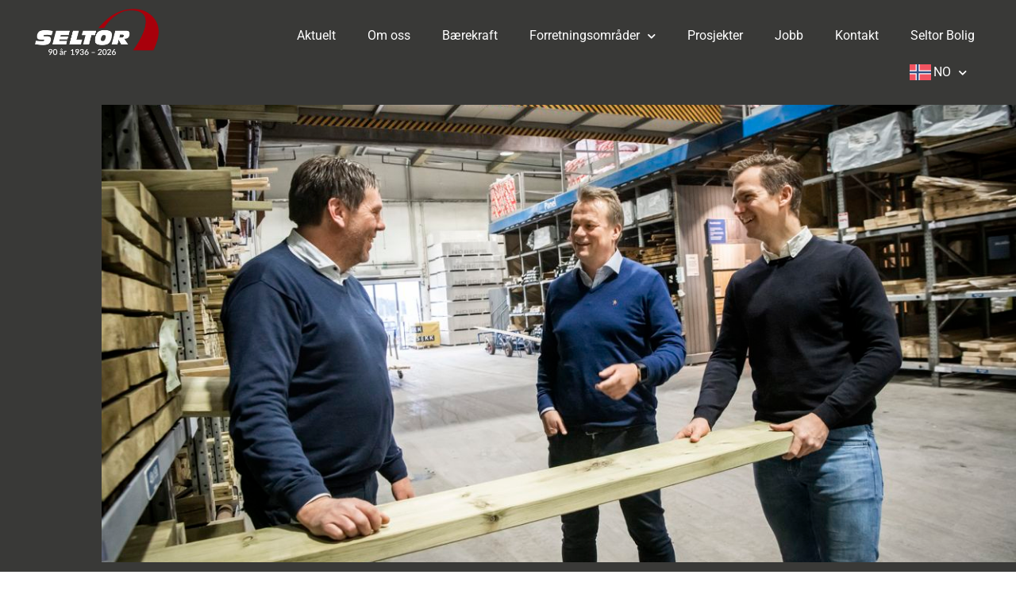

--- FILE ---
content_type: text/html; charset=UTF-8
request_url: https://seltor.no/seltor-og-maxbo-har-inngatt-avtale-pa-100-millioner/
body_size: 19699
content:
<!doctype html>
<html lang="nb-NO">
<head>
	<meta charset="UTF-8">
	<meta name="viewport" content="width=device-width, initial-scale=1">
	<link rel="profile" href="https://gmpg.org/xfn/11">
	<meta name='robots' content='index, follow, max-image-preview:large, max-snippet:-1, max-video-preview:-1' />

<!-- Google Tag Manager for WordPress by gtm4wp.com -->
<script data-cfasync="false" data-pagespeed-no-defer>
	var gtm4wp_datalayer_name = "dataLayer";
	var dataLayer = dataLayer || [];
</script>
<!-- End Google Tag Manager for WordPress by gtm4wp.com -->
	<!-- This site is optimized with the Yoast SEO plugin v26.6 - https://yoast.com/wordpress/plugins/seo/ -->
	<title>Seltor og Maxbo har inngått avtale på 100 millioner - SELTOR GRUPPEN AS</title>
	<link rel="canonical" href="https://seltor.no/seltor-og-maxbo-har-inngatt-avtale-pa-100-millioner/" />
	<meta property="og:locale" content="nb_NO" />
	<meta property="og:type" content="article" />
	<meta property="og:title" content="Seltor og Maxbo har inngått avtale på 100 millioner - SELTOR GRUPPEN AS" />
	<meta property="og:description" content="Det betyr at Seltor går fra mange leverandører til kun én. &#8211; Dette valget har betydelige fordeler, sier Seltor i en pressemelding fra Maxbo. Seltor utvikler boliger, kontorbygg og offentlige bygg i Viken, Telemark, Vestfold og Oslo, og har kontorer i Porsgrunn, Drammen og Oslo. De er blant annet totalentreprenør for bygging av Sjøparken på [&hellip;]" />
	<meta property="og:url" content="https://seltor.no/seltor-og-maxbo-har-inngatt-avtale-pa-100-millioner/" />
	<meta property="og:site_name" content="SELTOR GRUPPEN AS" />
	<meta property="article:published_time" content="2022-02-21T11:17:54+00:00" />
	<meta property="article:modified_time" content="2022-02-21T11:38:39+00:00" />
	<meta property="og:image" content="https://seltor.no/wp-content/uploads/2022/02/maxbo-og-seltor-avtale-febr-2022.jpg" />
	<meta property="og:image:width" content="1200" />
	<meta property="og:image:height" content="800" />
	<meta property="og:image:type" content="image/jpeg" />
	<meta name="author" content="Ingvild" />
	<meta name="twitter:card" content="summary_large_image" />
	<meta name="twitter:label1" content="Skrevet av" />
	<meta name="twitter:data1" content="Ingvild" />
	<meta name="twitter:label2" content="Ansl. lesetid" />
	<meta name="twitter:data2" content="2 minutter" />
	<script type="application/ld+json" class="yoast-schema-graph">{"@context":"https://schema.org","@graph":[{"@type":"Article","@id":"https://seltor.no/seltor-og-maxbo-har-inngatt-avtale-pa-100-millioner/#article","isPartOf":{"@id":"https://seltor.no/seltor-og-maxbo-har-inngatt-avtale-pa-100-millioner/"},"author":{"name":"Ingvild","@id":"https://seltor.no/#/schema/person/9c93bd261ad35bbf94dee6e87f21b1e9"},"headline":"Seltor og Maxbo har inngått avtale på 100 millioner","datePublished":"2022-02-21T11:17:54+00:00","dateModified":"2022-02-21T11:38:39+00:00","mainEntityOfPage":{"@id":"https://seltor.no/seltor-og-maxbo-har-inngatt-avtale-pa-100-millioner/"},"wordCount":314,"publisher":{"@id":"https://seltor.no/#organization"},"image":{"@id":"https://seltor.no/seltor-og-maxbo-har-inngatt-avtale-pa-100-millioner/#primaryimage"},"thumbnailUrl":"https://seltor.no/wp-content/uploads/2022/02/maxbo-og-seltor-avtale-febr-2022.jpg","articleSection":["Articler"],"inLanguage":"nb-NO"},{"@type":"WebPage","@id":"https://seltor.no/seltor-og-maxbo-har-inngatt-avtale-pa-100-millioner/","url":"https://seltor.no/seltor-og-maxbo-har-inngatt-avtale-pa-100-millioner/","name":"Seltor og Maxbo har inngått avtale på 100 millioner - SELTOR GRUPPEN AS","isPartOf":{"@id":"https://seltor.no/#website"},"primaryImageOfPage":{"@id":"https://seltor.no/seltor-og-maxbo-har-inngatt-avtale-pa-100-millioner/#primaryimage"},"image":{"@id":"https://seltor.no/seltor-og-maxbo-har-inngatt-avtale-pa-100-millioner/#primaryimage"},"thumbnailUrl":"https://seltor.no/wp-content/uploads/2022/02/maxbo-og-seltor-avtale-febr-2022.jpg","datePublished":"2022-02-21T11:17:54+00:00","dateModified":"2022-02-21T11:38:39+00:00","breadcrumb":{"@id":"https://seltor.no/seltor-og-maxbo-har-inngatt-avtale-pa-100-millioner/#breadcrumb"},"inLanguage":"nb-NO","potentialAction":[{"@type":"ReadAction","target":["https://seltor.no/seltor-og-maxbo-har-inngatt-avtale-pa-100-millioner/"]}]},{"@type":"ImageObject","inLanguage":"nb-NO","@id":"https://seltor.no/seltor-og-maxbo-har-inngatt-avtale-pa-100-millioner/#primaryimage","url":"https://seltor.no/wp-content/uploads/2022/02/maxbo-og-seltor-avtale-febr-2022.jpg","contentUrl":"https://seltor.no/wp-content/uploads/2022/02/maxbo-og-seltor-avtale-febr-2022.jpg","width":1200,"height":800},{"@type":"BreadcrumbList","@id":"https://seltor.no/seltor-og-maxbo-har-inngatt-avtale-pa-100-millioner/#breadcrumb","itemListElement":[{"@type":"ListItem","position":1,"name":"Home","item":"https://seltor.no/"},{"@type":"ListItem","position":2,"name":"Seltor og Maxbo har inngått avtale på 100 millioner"}]},{"@type":"WebSite","@id":"https://seltor.no/#website","url":"https://seltor.no/","name":"SELTOR GRUPPEN AS","description":"","publisher":{"@id":"https://seltor.no/#organization"},"potentialAction":[{"@type":"SearchAction","target":{"@type":"EntryPoint","urlTemplate":"https://seltor.no/?s={search_term_string}"},"query-input":{"@type":"PropertyValueSpecification","valueRequired":true,"valueName":"search_term_string"}}],"inLanguage":"nb-NO"},{"@type":"Organization","@id":"https://seltor.no/#organization","name":"SELTOR GRUPPEN AS","url":"https://seltor.no/","logo":{"@type":"ImageObject","inLanguage":"nb-NO","@id":"https://seltor.no/#/schema/logo/image/","url":"https://seltor.no/wp-content/uploads/2021/02/90ar_logo_Seltor_Logo_Jubileum_hoved-negativ-e1767337816742.png","contentUrl":"https://seltor.no/wp-content/uploads/2021/02/90ar_logo_Seltor_Logo_Jubileum_hoved-negativ-e1767337816742.png","width":1258,"height":468,"caption":"SELTOR GRUPPEN AS"},"image":{"@id":"https://seltor.no/#/schema/logo/image/"}},{"@type":"Person","@id":"https://seltor.no/#/schema/person/9c93bd261ad35bbf94dee6e87f21b1e9","name":"Ingvild","image":{"@type":"ImageObject","inLanguage":"nb-NO","@id":"https://seltor.no/#/schema/person/image/","url":"https://secure.gravatar.com/avatar/c95b90bfec728a425877690bf16f3db47ccb8e7ab47cc410530328237127b6a5?s=96&d=mm&r=g","contentUrl":"https://secure.gravatar.com/avatar/c95b90bfec728a425877690bf16f3db47ccb8e7ab47cc410530328237127b6a5?s=96&d=mm&r=g","caption":"Ingvild"},"url":"https://seltor.no/author/ingvild/"}]}</script>
	<!-- / Yoast SEO plugin. -->


<link rel="alternate" type="application/rss+xml" title="SELTOR GRUPPEN AS &raquo; strøm" href="https://seltor.no/feed/" />
<link rel="alternate" type="application/rss+xml" title="SELTOR GRUPPEN AS &raquo; kommentarstrøm" href="https://seltor.no/comments/feed/" />
<link rel="alternate" title="oEmbed (JSON)" type="application/json+oembed" href="https://seltor.no/wp-json/oembed/1.0/embed?url=https%3A%2F%2Fseltor.no%2Fseltor-og-maxbo-har-inngatt-avtale-pa-100-millioner%2F" />
<link rel="alternate" title="oEmbed (XML)" type="text/xml+oembed" href="https://seltor.no/wp-json/oembed/1.0/embed?url=https%3A%2F%2Fseltor.no%2Fseltor-og-maxbo-har-inngatt-avtale-pa-100-millioner%2F&#038;format=xml" />
<style id='wp-img-auto-sizes-contain-inline-css'>
img:is([sizes=auto i],[sizes^="auto," i]){contain-intrinsic-size:3000px 1500px}
/*# sourceURL=wp-img-auto-sizes-contain-inline-css */
</style>
<style id='wp-emoji-styles-inline-css'>

	img.wp-smiley, img.emoji {
		display: inline !important;
		border: none !important;
		box-shadow: none !important;
		height: 1em !important;
		width: 1em !important;
		margin: 0 0.07em !important;
		vertical-align: -0.1em !important;
		background: none !important;
		padding: 0 !important;
	}
/*# sourceURL=wp-emoji-styles-inline-css */
</style>
<link rel='stylesheet' id='wp-block-library-css' href='https://seltor.no/wp-includes/css/dist/block-library/style.min.css?ver=6.9' media='all' />
<style id='global-styles-inline-css'>
:root{--wp--preset--aspect-ratio--square: 1;--wp--preset--aspect-ratio--4-3: 4/3;--wp--preset--aspect-ratio--3-4: 3/4;--wp--preset--aspect-ratio--3-2: 3/2;--wp--preset--aspect-ratio--2-3: 2/3;--wp--preset--aspect-ratio--16-9: 16/9;--wp--preset--aspect-ratio--9-16: 9/16;--wp--preset--color--black: #000000;--wp--preset--color--cyan-bluish-gray: #abb8c3;--wp--preset--color--white: #ffffff;--wp--preset--color--pale-pink: #f78da7;--wp--preset--color--vivid-red: #cf2e2e;--wp--preset--color--luminous-vivid-orange: #ff6900;--wp--preset--color--luminous-vivid-amber: #fcb900;--wp--preset--color--light-green-cyan: #7bdcb5;--wp--preset--color--vivid-green-cyan: #00d084;--wp--preset--color--pale-cyan-blue: #8ed1fc;--wp--preset--color--vivid-cyan-blue: #0693e3;--wp--preset--color--vivid-purple: #9b51e0;--wp--preset--gradient--vivid-cyan-blue-to-vivid-purple: linear-gradient(135deg,rgb(6,147,227) 0%,rgb(155,81,224) 100%);--wp--preset--gradient--light-green-cyan-to-vivid-green-cyan: linear-gradient(135deg,rgb(122,220,180) 0%,rgb(0,208,130) 100%);--wp--preset--gradient--luminous-vivid-amber-to-luminous-vivid-orange: linear-gradient(135deg,rgb(252,185,0) 0%,rgb(255,105,0) 100%);--wp--preset--gradient--luminous-vivid-orange-to-vivid-red: linear-gradient(135deg,rgb(255,105,0) 0%,rgb(207,46,46) 100%);--wp--preset--gradient--very-light-gray-to-cyan-bluish-gray: linear-gradient(135deg,rgb(238,238,238) 0%,rgb(169,184,195) 100%);--wp--preset--gradient--cool-to-warm-spectrum: linear-gradient(135deg,rgb(74,234,220) 0%,rgb(151,120,209) 20%,rgb(207,42,186) 40%,rgb(238,44,130) 60%,rgb(251,105,98) 80%,rgb(254,248,76) 100%);--wp--preset--gradient--blush-light-purple: linear-gradient(135deg,rgb(255,206,236) 0%,rgb(152,150,240) 100%);--wp--preset--gradient--blush-bordeaux: linear-gradient(135deg,rgb(254,205,165) 0%,rgb(254,45,45) 50%,rgb(107,0,62) 100%);--wp--preset--gradient--luminous-dusk: linear-gradient(135deg,rgb(255,203,112) 0%,rgb(199,81,192) 50%,rgb(65,88,208) 100%);--wp--preset--gradient--pale-ocean: linear-gradient(135deg,rgb(255,245,203) 0%,rgb(182,227,212) 50%,rgb(51,167,181) 100%);--wp--preset--gradient--electric-grass: linear-gradient(135deg,rgb(202,248,128) 0%,rgb(113,206,126) 100%);--wp--preset--gradient--midnight: linear-gradient(135deg,rgb(2,3,129) 0%,rgb(40,116,252) 100%);--wp--preset--font-size--small: 13px;--wp--preset--font-size--medium: 20px;--wp--preset--font-size--large: 36px;--wp--preset--font-size--x-large: 42px;--wp--preset--spacing--20: 0.44rem;--wp--preset--spacing--30: 0.67rem;--wp--preset--spacing--40: 1rem;--wp--preset--spacing--50: 1.5rem;--wp--preset--spacing--60: 2.25rem;--wp--preset--spacing--70: 3.38rem;--wp--preset--spacing--80: 5.06rem;--wp--preset--shadow--natural: 6px 6px 9px rgba(0, 0, 0, 0.2);--wp--preset--shadow--deep: 12px 12px 50px rgba(0, 0, 0, 0.4);--wp--preset--shadow--sharp: 6px 6px 0px rgba(0, 0, 0, 0.2);--wp--preset--shadow--outlined: 6px 6px 0px -3px rgb(255, 255, 255), 6px 6px rgb(0, 0, 0);--wp--preset--shadow--crisp: 6px 6px 0px rgb(0, 0, 0);}:root { --wp--style--global--content-size: 800px;--wp--style--global--wide-size: 1200px; }:where(body) { margin: 0; }.wp-site-blocks > .alignleft { float: left; margin-right: 2em; }.wp-site-blocks > .alignright { float: right; margin-left: 2em; }.wp-site-blocks > .aligncenter { justify-content: center; margin-left: auto; margin-right: auto; }:where(.wp-site-blocks) > * { margin-block-start: 24px; margin-block-end: 0; }:where(.wp-site-blocks) > :first-child { margin-block-start: 0; }:where(.wp-site-blocks) > :last-child { margin-block-end: 0; }:root { --wp--style--block-gap: 24px; }:root :where(.is-layout-flow) > :first-child{margin-block-start: 0;}:root :where(.is-layout-flow) > :last-child{margin-block-end: 0;}:root :where(.is-layout-flow) > *{margin-block-start: 24px;margin-block-end: 0;}:root :where(.is-layout-constrained) > :first-child{margin-block-start: 0;}:root :where(.is-layout-constrained) > :last-child{margin-block-end: 0;}:root :where(.is-layout-constrained) > *{margin-block-start: 24px;margin-block-end: 0;}:root :where(.is-layout-flex){gap: 24px;}:root :where(.is-layout-grid){gap: 24px;}.is-layout-flow > .alignleft{float: left;margin-inline-start: 0;margin-inline-end: 2em;}.is-layout-flow > .alignright{float: right;margin-inline-start: 2em;margin-inline-end: 0;}.is-layout-flow > .aligncenter{margin-left: auto !important;margin-right: auto !important;}.is-layout-constrained > .alignleft{float: left;margin-inline-start: 0;margin-inline-end: 2em;}.is-layout-constrained > .alignright{float: right;margin-inline-start: 2em;margin-inline-end: 0;}.is-layout-constrained > .aligncenter{margin-left: auto !important;margin-right: auto !important;}.is-layout-constrained > :where(:not(.alignleft):not(.alignright):not(.alignfull)){max-width: var(--wp--style--global--content-size);margin-left: auto !important;margin-right: auto !important;}.is-layout-constrained > .alignwide{max-width: var(--wp--style--global--wide-size);}body .is-layout-flex{display: flex;}.is-layout-flex{flex-wrap: wrap;align-items: center;}.is-layout-flex > :is(*, div){margin: 0;}body .is-layout-grid{display: grid;}.is-layout-grid > :is(*, div){margin: 0;}body{padding-top: 0px;padding-right: 0px;padding-bottom: 0px;padding-left: 0px;}a:where(:not(.wp-element-button)){text-decoration: underline;}:root :where(.wp-element-button, .wp-block-button__link){background-color: #32373c;border-width: 0;color: #fff;font-family: inherit;font-size: inherit;font-style: inherit;font-weight: inherit;letter-spacing: inherit;line-height: inherit;padding-top: calc(0.667em + 2px);padding-right: calc(1.333em + 2px);padding-bottom: calc(0.667em + 2px);padding-left: calc(1.333em + 2px);text-decoration: none;text-transform: inherit;}.has-black-color{color: var(--wp--preset--color--black) !important;}.has-cyan-bluish-gray-color{color: var(--wp--preset--color--cyan-bluish-gray) !important;}.has-white-color{color: var(--wp--preset--color--white) !important;}.has-pale-pink-color{color: var(--wp--preset--color--pale-pink) !important;}.has-vivid-red-color{color: var(--wp--preset--color--vivid-red) !important;}.has-luminous-vivid-orange-color{color: var(--wp--preset--color--luminous-vivid-orange) !important;}.has-luminous-vivid-amber-color{color: var(--wp--preset--color--luminous-vivid-amber) !important;}.has-light-green-cyan-color{color: var(--wp--preset--color--light-green-cyan) !important;}.has-vivid-green-cyan-color{color: var(--wp--preset--color--vivid-green-cyan) !important;}.has-pale-cyan-blue-color{color: var(--wp--preset--color--pale-cyan-blue) !important;}.has-vivid-cyan-blue-color{color: var(--wp--preset--color--vivid-cyan-blue) !important;}.has-vivid-purple-color{color: var(--wp--preset--color--vivid-purple) !important;}.has-black-background-color{background-color: var(--wp--preset--color--black) !important;}.has-cyan-bluish-gray-background-color{background-color: var(--wp--preset--color--cyan-bluish-gray) !important;}.has-white-background-color{background-color: var(--wp--preset--color--white) !important;}.has-pale-pink-background-color{background-color: var(--wp--preset--color--pale-pink) !important;}.has-vivid-red-background-color{background-color: var(--wp--preset--color--vivid-red) !important;}.has-luminous-vivid-orange-background-color{background-color: var(--wp--preset--color--luminous-vivid-orange) !important;}.has-luminous-vivid-amber-background-color{background-color: var(--wp--preset--color--luminous-vivid-amber) !important;}.has-light-green-cyan-background-color{background-color: var(--wp--preset--color--light-green-cyan) !important;}.has-vivid-green-cyan-background-color{background-color: var(--wp--preset--color--vivid-green-cyan) !important;}.has-pale-cyan-blue-background-color{background-color: var(--wp--preset--color--pale-cyan-blue) !important;}.has-vivid-cyan-blue-background-color{background-color: var(--wp--preset--color--vivid-cyan-blue) !important;}.has-vivid-purple-background-color{background-color: var(--wp--preset--color--vivid-purple) !important;}.has-black-border-color{border-color: var(--wp--preset--color--black) !important;}.has-cyan-bluish-gray-border-color{border-color: var(--wp--preset--color--cyan-bluish-gray) !important;}.has-white-border-color{border-color: var(--wp--preset--color--white) !important;}.has-pale-pink-border-color{border-color: var(--wp--preset--color--pale-pink) !important;}.has-vivid-red-border-color{border-color: var(--wp--preset--color--vivid-red) !important;}.has-luminous-vivid-orange-border-color{border-color: var(--wp--preset--color--luminous-vivid-orange) !important;}.has-luminous-vivid-amber-border-color{border-color: var(--wp--preset--color--luminous-vivid-amber) !important;}.has-light-green-cyan-border-color{border-color: var(--wp--preset--color--light-green-cyan) !important;}.has-vivid-green-cyan-border-color{border-color: var(--wp--preset--color--vivid-green-cyan) !important;}.has-pale-cyan-blue-border-color{border-color: var(--wp--preset--color--pale-cyan-blue) !important;}.has-vivid-cyan-blue-border-color{border-color: var(--wp--preset--color--vivid-cyan-blue) !important;}.has-vivid-purple-border-color{border-color: var(--wp--preset--color--vivid-purple) !important;}.has-vivid-cyan-blue-to-vivid-purple-gradient-background{background: var(--wp--preset--gradient--vivid-cyan-blue-to-vivid-purple) !important;}.has-light-green-cyan-to-vivid-green-cyan-gradient-background{background: var(--wp--preset--gradient--light-green-cyan-to-vivid-green-cyan) !important;}.has-luminous-vivid-amber-to-luminous-vivid-orange-gradient-background{background: var(--wp--preset--gradient--luminous-vivid-amber-to-luminous-vivid-orange) !important;}.has-luminous-vivid-orange-to-vivid-red-gradient-background{background: var(--wp--preset--gradient--luminous-vivid-orange-to-vivid-red) !important;}.has-very-light-gray-to-cyan-bluish-gray-gradient-background{background: var(--wp--preset--gradient--very-light-gray-to-cyan-bluish-gray) !important;}.has-cool-to-warm-spectrum-gradient-background{background: var(--wp--preset--gradient--cool-to-warm-spectrum) !important;}.has-blush-light-purple-gradient-background{background: var(--wp--preset--gradient--blush-light-purple) !important;}.has-blush-bordeaux-gradient-background{background: var(--wp--preset--gradient--blush-bordeaux) !important;}.has-luminous-dusk-gradient-background{background: var(--wp--preset--gradient--luminous-dusk) !important;}.has-pale-ocean-gradient-background{background: var(--wp--preset--gradient--pale-ocean) !important;}.has-electric-grass-gradient-background{background: var(--wp--preset--gradient--electric-grass) !important;}.has-midnight-gradient-background{background: var(--wp--preset--gradient--midnight) !important;}.has-small-font-size{font-size: var(--wp--preset--font-size--small) !important;}.has-medium-font-size{font-size: var(--wp--preset--font-size--medium) !important;}.has-large-font-size{font-size: var(--wp--preset--font-size--large) !important;}.has-x-large-font-size{font-size: var(--wp--preset--font-size--x-large) !important;}
:root :where(.wp-block-pullquote){font-size: 1.5em;line-height: 1.6;}
/*# sourceURL=global-styles-inline-css */
</style>
<link rel='stylesheet' id='contact-form-7-css' href='https://seltor.no/wp-content/plugins/contact-form-7/includes/css/styles.css?ver=6.1.4' media='all' />
<link rel='stylesheet' id='weglot-css-css' href='https://seltor.no/wp-content/plugins/weglot/dist/css/front-css.css?ver=5.2' media='all' />
<link rel='stylesheet' id='new-flag-css-css' href='https://seltor.no/wp-content/plugins/weglot/dist/css/new-flags.css?ver=5.2' media='all' />
<link rel='stylesheet' id='parent-style-css' href='https://seltor.no/wp-content/themes/Seltor/style.css?ver=6.9' media='all' />
<link rel='stylesheet' id='hello-elementor-css' href='https://seltor.no/wp-content/themes/hello-elementor/assets/css/reset.css?ver=3.4.5' media='all' />
<link rel='stylesheet' id='hello-elementor-theme-style-css' href='https://seltor.no/wp-content/themes/hello-elementor/assets/css/theme.css?ver=3.4.5' media='all' />
<link rel='stylesheet' id='hello-elementor-header-footer-css' href='https://seltor.no/wp-content/themes/hello-elementor/assets/css/header-footer.css?ver=3.4.5' media='all' />
<link rel='stylesheet' id='elementor-frontend-css' href='https://seltor.no/wp-content/plugins/elementor/assets/css/frontend.min.css?ver=3.34.1' media='all' />
<style id='elementor-frontend-inline-css'>
.elementor-kit-1{--e-global-color-primary:#EE6650;--e-global-color-secondary:#393937;--e-global-color-text:#2B2B2A;--e-global-color-accent:#A70013;--e-global-color-5d00d8a:#F0F0F0;--e-global-color-6bcc210:#FFFFFF;--e-global-typography-primary-font-family:"Lato";--e-global-typography-primary-font-size:16px;--e-global-typography-primary-font-weight:400;--e-global-typography-primary-line-height:1.4em;--e-global-typography-secondary-font-family:"Lato";--e-global-typography-secondary-font-weight:400;--e-global-typography-text-font-family:"Lato";--e-global-typography-text-font-size:16px;--e-global-typography-text-font-weight:400;--e-global-typography-text-line-height:1.4em;--e-global-typography-accent-font-family:"Assistant";--e-global-typography-accent-font-weight:500;--e-global-typography-6c55afc-font-family:"Assistant";--e-global-typography-6c55afc-font-size:60px;--e-global-typography-6c55afc-font-weight:900;--e-global-typography-6c55afc-text-transform:uppercase;--e-global-typography-6c55afc-line-height:1.2em;--e-global-typography-d4ae666-font-family:"Assistant";--e-global-typography-d4ae666-font-size:24px;--e-global-typography-d4ae666-font-weight:700;--e-global-typography-d4ae666-text-transform:uppercase;--e-global-typography-981b2c1-font-family:"Assistant";--e-global-typography-981b2c1-font-size:34px;--e-global-typography-981b2c1-font-weight:900;--e-global-typography-981b2c1-text-transform:uppercase;--e-global-typography-981b2c1-line-height:1.2em;--e-global-typography-3f6f277-font-family:"Assistant";--e-global-typography-3f6f277-font-size:24px;--e-global-typography-3f6f277-font-weight:400;--e-global-typography-3f6f277-text-transform:uppercase;--e-global-typography-3f6f277-line-height:1.2em;color:var( --e-global-color-text );font-family:var( --e-global-typography-text-font-family ), Sans-serif;font-size:var( --e-global-typography-text-font-size );font-weight:var( --e-global-typography-text-font-weight );line-height:var( --e-global-typography-text-line-height );}.elementor-kit-1 button,.elementor-kit-1 input[type="button"],.elementor-kit-1 input[type="submit"],.elementor-kit-1 .elementor-button{background-color:var( --e-global-color-primary );color:var( --e-global-color-6bcc210 );border-radius:0px 0px 0px 0px;}.elementor-kit-1 e-page-transition{background-color:#FFBC7D;}.elementor-kit-1 a{color:var( --e-global-color-primary );font-family:"Lato", Sans-serif;}.elementor-kit-1 h1{color:var( --e-global-color-6bcc210 );font-family:var( --e-global-typography-accent-font-family ), Sans-serif;font-weight:var( --e-global-typography-accent-font-weight );}.elementor-kit-1 h2{font-family:var( --e-global-typography-981b2c1-font-family ), Sans-serif;font-size:var( --e-global-typography-981b2c1-font-size );font-weight:var( --e-global-typography-981b2c1-font-weight );text-transform:var( --e-global-typography-981b2c1-text-transform );line-height:var( --e-global-typography-981b2c1-line-height );}.elementor-kit-1 h4{color:var( --e-global-color-primary );font-family:var( --e-global-typography-d4ae666-font-family ), Sans-serif;font-size:var( --e-global-typography-d4ae666-font-size );font-weight:var( --e-global-typography-d4ae666-font-weight );text-transform:var( --e-global-typography-d4ae666-text-transform );}.elementor-section.elementor-section-boxed > .elementor-container{max-width:1240px;}.e-con{--container-max-width:1240px;}.elementor-widget:not(:last-child){margin-block-end:20px;}.elementor-element{--widgets-spacing:20px 20px;--widgets-spacing-row:20px;--widgets-spacing-column:20px;}{}h1.entry-title{display:var(--page-title-display);}@media(max-width:1024px){.elementor-kit-1{font-size:var( --e-global-typography-text-font-size );line-height:var( --e-global-typography-text-line-height );}.elementor-kit-1 h2{font-size:var( --e-global-typography-981b2c1-font-size );line-height:var( --e-global-typography-981b2c1-line-height );}.elementor-kit-1 h4{font-size:var( --e-global-typography-d4ae666-font-size );}.elementor-section.elementor-section-boxed > .elementor-container{max-width:1024px;}.e-con{--container-max-width:1024px;}}@media(max-width:767px){.elementor-kit-1{--e-global-typography-6c55afc-font-size:40px;--e-global-typography-981b2c1-line-height:1.2em;font-size:var( --e-global-typography-text-font-size );line-height:var( --e-global-typography-text-line-height );}.elementor-kit-1 h2{font-size:var( --e-global-typography-981b2c1-font-size );line-height:var( --e-global-typography-981b2c1-line-height );}.elementor-kit-1 h4{font-size:var( --e-global-typography-d4ae666-font-size );}.elementor-section.elementor-section-boxed > .elementor-container{max-width:767px;}.e-con{--container-max-width:767px;}}
.elementor-604 .elementor-element.elementor-element-ccd02c9 > .elementor-container > .elementor-column > .elementor-widget-wrap{align-content:center;align-items:center;}.elementor-604 .elementor-element.elementor-element-ccd02c9:not(.elementor-motion-effects-element-type-background), .elementor-604 .elementor-element.elementor-element-ccd02c9 > .elementor-motion-effects-container > .elementor-motion-effects-layer{background-color:var( --e-global-color-secondary );}.elementor-604 .elementor-element.elementor-element-ccd02c9{transition:background 0.3s, border 0.3s, border-radius 0.3s, box-shadow 0.3s;padding:0px 032px 18px 32px;z-index:1000;}.elementor-604 .elementor-element.elementor-element-ccd02c9 > .elementor-background-overlay{transition:background 0.3s, border-radius 0.3s, opacity 0.3s;}.elementor-604 .elementor-element.elementor-element-4d5e9cb > .elementor-widget-container{margin:10px 0px 0px 10px;}body:not(.rtl) .elementor-604 .elementor-element.elementor-element-4d5e9cb{left:0px;}body.rtl .elementor-604 .elementor-element.elementor-element-4d5e9cb{right:0px;}.elementor-604 .elementor-element.elementor-element-4d5e9cb{top:0px;text-align:start;}.elementor-604 .elementor-element.elementor-element-4d5e9cb img{width:160px;}.elementor-bc-flex-widget .elementor-604 .elementor-element.elementor-element-7ca6bfb.elementor-column .elementor-widget-wrap{align-items:flex-end;}.elementor-604 .elementor-element.elementor-element-7ca6bfb.elementor-column.elementor-element[data-element_type="column"] > .elementor-widget-wrap.elementor-element-populated{align-content:flex-end;align-items:flex-end;}.elementor-604 .elementor-element.elementor-element-7ca6bfb > .elementor-element-populated{margin:0px 0px 0px 0px;--e-column-margin-right:0px;--e-column-margin-left:0px;padding:22px 0px 0px 0px;}.elementor-604 .elementor-element.elementor-element-8d5ffb7 .elementor-menu-toggle{margin-left:auto;background-color:#02010100;}.elementor-604 .elementor-element.elementor-element-8d5ffb7 .elementor-nav-menu .elementor-item{font-family:"Roboto", Sans-serif;font-weight:400;}.elementor-604 .elementor-element.elementor-element-8d5ffb7 .elementor-nav-menu--main .elementor-item{color:var( --e-global-color-6bcc210 );fill:var( --e-global-color-6bcc210 );}.elementor-604 .elementor-element.elementor-element-8d5ffb7 .elementor-nav-menu--main .elementor-item:hover,
					.elementor-604 .elementor-element.elementor-element-8d5ffb7 .elementor-nav-menu--main .elementor-item.elementor-item-active,
					.elementor-604 .elementor-element.elementor-element-8d5ffb7 .elementor-nav-menu--main .elementor-item.highlighted,
					.elementor-604 .elementor-element.elementor-element-8d5ffb7 .elementor-nav-menu--main .elementor-item:focus{color:var( --e-global-color-6bcc210 );fill:var( --e-global-color-6bcc210 );}.elementor-604 .elementor-element.elementor-element-8d5ffb7 .elementor-nav-menu--main:not(.e--pointer-framed) .elementor-item:before,
					.elementor-604 .elementor-element.elementor-element-8d5ffb7 .elementor-nav-menu--main:not(.e--pointer-framed) .elementor-item:after{background-color:var( --e-global-color-6bcc210 );}.elementor-604 .elementor-element.elementor-element-8d5ffb7 .e--pointer-framed .elementor-item:before,
					.elementor-604 .elementor-element.elementor-element-8d5ffb7 .e--pointer-framed .elementor-item:after{border-color:var( --e-global-color-6bcc210 );}.elementor-604 .elementor-element.elementor-element-8d5ffb7 .elementor-nav-menu--main .elementor-item.elementor-item-active{color:var( --e-global-color-6bcc210 );}.elementor-604 .elementor-element.elementor-element-8d5ffb7 .elementor-nav-menu--dropdown a, .elementor-604 .elementor-element.elementor-element-8d5ffb7 .elementor-menu-toggle{color:var( --e-global-color-6bcc210 );fill:var( --e-global-color-6bcc210 );}.elementor-604 .elementor-element.elementor-element-8d5ffb7 .elementor-nav-menu--dropdown{background-color:var( --e-global-color-secondary );}.elementor-604 .elementor-element.elementor-element-8d5ffb7 .elementor-nav-menu--dropdown .elementor-item, .elementor-604 .elementor-element.elementor-element-8d5ffb7 .elementor-nav-menu--dropdown  .elementor-sub-item{font-family:var( --e-global-typography-primary-font-family ), Sans-serif;font-size:var( --e-global-typography-primary-font-size );font-weight:var( --e-global-typography-primary-font-weight );}.elementor-604 .elementor-element.elementor-element-8d5ffb7 div.elementor-menu-toggle{color:var( --e-global-color-6bcc210 );}.elementor-604 .elementor-element.elementor-element-8d5ffb7 div.elementor-menu-toggle svg{fill:var( --e-global-color-6bcc210 );}.elementor-theme-builder-content-area{height:400px;}.elementor-location-header:before, .elementor-location-footer:before{content:"";display:table;clear:both;}@media(min-width:768px){.elementor-604 .elementor-element.elementor-element-6de17a2{width:20%;}.elementor-604 .elementor-element.elementor-element-7ca6bfb{width:80%;}}@media(max-width:1024px) and (min-width:768px){.elementor-604 .elementor-element.elementor-element-7ca6bfb{width:100%;}}@media(max-width:1024px){body:not(.rtl) .elementor-604 .elementor-element.elementor-element-4d5e9cb{left:0px;}body.rtl .elementor-604 .elementor-element.elementor-element-4d5e9cb{right:0px;}.elementor-604 .elementor-element.elementor-element-4d5e9cb{top:22px;}.elementor-604 .elementor-element.elementor-element-7ca6bfb > .elementor-element-populated{margin:0px 0px 0px 0px;--e-column-margin-right:0px;--e-column-margin-left:0px;}.elementor-604 .elementor-element.elementor-element-8d5ffb7 .elementor-nav-menu--dropdown .elementor-item, .elementor-604 .elementor-element.elementor-element-8d5ffb7 .elementor-nav-menu--dropdown  .elementor-sub-item{font-size:var( --e-global-typography-primary-font-size );}}@media(max-width:767px){.elementor-604 .elementor-element.elementor-element-6de17a2{width:50%;}body:not(.rtl) .elementor-604 .elementor-element.elementor-element-4d5e9cb{left:0px;}body.rtl .elementor-604 .elementor-element.elementor-element-4d5e9cb{right:0px;}.elementor-604 .elementor-element.elementor-element-4d5e9cb{top:27px;}.elementor-604 .elementor-element.elementor-element-8d5ffb7 > .elementor-widget-container{padding:0px 0px 0px 0px;}.elementor-604 .elementor-element.elementor-element-8d5ffb7 .elementor-nav-menu--dropdown .elementor-item, .elementor-604 .elementor-element.elementor-element-8d5ffb7 .elementor-nav-menu--dropdown  .elementor-sub-item{font-size:var( --e-global-typography-primary-font-size );}.elementor-604 .elementor-element.elementor-element-8d5ffb7{--nav-menu-icon-size:29px;}}/* Start custom CSS for section, class: .elementor-element-ccd02c9 */.wp-dark-mode-switcher.style-1 label{
    width: 30px!important;
    height: 30px!important;
}
#wp-dark-mode-menu-item a{
    padding: 5px!important;
}
.title .linked-logo img{
    display: none!important;
}/* End custom CSS */
.elementor-1717 .elementor-element.elementor-element-26aabc0:not(.elementor-motion-effects-element-type-background), .elementor-1717 .elementor-element.elementor-element-26aabc0 > .elementor-motion-effects-container > .elementor-motion-effects-layer{background-color:var( --e-global-color-secondary );}.elementor-1717 .elementor-element.elementor-element-26aabc0{transition:background 0.3s, border 0.3s, border-radius 0.3s, box-shadow 0.3s;padding:50px 0px 50px 0px;}.elementor-1717 .elementor-element.elementor-element-26aabc0 > .elementor-background-overlay{transition:background 0.3s, border-radius 0.3s, opacity 0.3s;}.elementor-1717 .elementor-element.elementor-element-36053ee{text-align:start;}.elementor-1717 .elementor-element.elementor-element-36053ee img{width:161px;}.elementor-1717 .elementor-element.elementor-element-e286bce{text-align:start;}.elementor-1717 .elementor-element.elementor-element-e286bce img{width:120px;}.elementor-1717 .elementor-element.elementor-element-e64957b{text-align:start;color:var( --e-global-color-6bcc210 );}.elementor-1717 .elementor-element.elementor-element-e2588a4{text-align:start;font-family:var( --e-global-typography-text-font-family ), Sans-serif;font-size:var( --e-global-typography-text-font-size );font-weight:var( --e-global-typography-text-font-weight );line-height:var( --e-global-typography-text-line-height );color:var( --e-global-color-6bcc210 );}.elementor-bc-flex-widget .elementor-1717 .elementor-element.elementor-element-99e5792.elementor-column .elementor-widget-wrap{align-items:flex-end;}.elementor-1717 .elementor-element.elementor-element-99e5792.elementor-column.elementor-element[data-element_type="column"] > .elementor-widget-wrap.elementor-element-populated{align-content:flex-end;align-items:flex-end;}.elementor-1717 .elementor-element.elementor-element-2121459{text-align:start;color:var( --e-global-color-6bcc210 );}.elementor-1717 .elementor-element.elementor-element-3cdf61b:not(.elementor-motion-effects-element-type-background), .elementor-1717 .elementor-element.elementor-element-3cdf61b > .elementor-motion-effects-container > .elementor-motion-effects-layer{background-color:#252525;}.elementor-1717 .elementor-element.elementor-element-3cdf61b{transition:background 0.3s, border 0.3s, border-radius 0.3s, box-shadow 0.3s;}.elementor-1717 .elementor-element.elementor-element-3cdf61b > .elementor-background-overlay{transition:background 0.3s, border-radius 0.3s, opacity 0.3s;}.elementor-bc-flex-widget .elementor-1717 .elementor-element.elementor-element-daa8983.elementor-column .elementor-widget-wrap{align-items:center;}.elementor-1717 .elementor-element.elementor-element-daa8983.elementor-column.elementor-element[data-element_type="column"] > .elementor-widget-wrap.elementor-element-populated{align-content:center;align-items:center;}.elementor-1717 .elementor-element.elementor-element-d220bb8{text-align:center;color:var( --e-global-color-6bcc210 );}.elementor-theme-builder-content-area{height:400px;}.elementor-location-header:before, .elementor-location-footer:before{content:"";display:table;clear:both;}@media(max-width:1024px){.elementor-1717 .elementor-element.elementor-element-e2588a4{font-size:var( --e-global-typography-text-font-size );line-height:var( --e-global-typography-text-line-height );}}@media(max-width:767px){.elementor-1717 .elementor-element.elementor-element-e2588a4{font-size:var( --e-global-typography-text-font-size );line-height:var( --e-global-typography-text-line-height );}}/* Start custom CSS for text-editor, class: .elementor-element-e64957b */.elementor-1717 .elementor-element.elementor-element-e64957b a{color:#fff; text-decoration:underline;}/* End custom CSS */
/* Start custom CSS for text-editor, class: .elementor-element-e2588a4 */.elementor-1717 .elementor-element.elementor-element-e2588a4 a{color:#fff; text-decoration:underline;}/* End custom CSS */
/* Start custom CSS for text-editor, class: .elementor-element-2121459 */.elementor-1717 .elementor-element.elementor-element-2121459 a{color:#fff; text-decoration:underline;}/* End custom CSS */
/* Start custom CSS for text-editor, class: .elementor-element-d220bb8 */.elementor-1717 .elementor-element.elementor-element-d220bb8 a{color:#fff; text-decoration:underline;}/* End custom CSS */
.elementor-2601 .elementor-element.elementor-element-9d84ce7:not(.elementor-motion-effects-element-type-background), .elementor-2601 .elementor-element.elementor-element-9d84ce7 > .elementor-motion-effects-container > .elementor-motion-effects-layer{background-color:var( --e-global-color-secondary );}.elementor-2601 .elementor-element.elementor-element-9d84ce7 > .elementor-container{min-height:80vh;}.elementor-2601 .elementor-element.elementor-element-9d84ce7{transition:background 0.3s, border 0.3s, border-radius 0.3s, box-shadow 0.3s;padding:0px 0px 0px 0px;}.elementor-2601 .elementor-element.elementor-element-9d84ce7 > .elementor-background-overlay{transition:background 0.3s, border-radius 0.3s, opacity 0.3s;}.elementor-2601 .elementor-element.elementor-element-3443bb9:not(.elementor-motion-effects-element-type-background) > .elementor-widget-wrap, .elementor-2601 .elementor-element.elementor-element-3443bb9 > .elementor-widget-wrap > .elementor-motion-effects-container > .elementor-motion-effects-layer{background-position:center center;background-repeat:no-repeat;background-size:cover;}.elementor-2601 .elementor-element.elementor-element-3443bb9 > .elementor-element-populated{transition:background 0.3s, border 0.3s, border-radius 0.3s, box-shadow 0.3s;padding:0px 0px 0px 0px;}.elementor-2601 .elementor-element.elementor-element-3443bb9 > .elementor-element-populated > .elementor-background-overlay{transition:background 0.3s, border-radius 0.3s, opacity 0.3s;}.elementor-2601 .elementor-element.elementor-element-f46f238:not(.elementor-motion-effects-element-type-background), .elementor-2601 .elementor-element.elementor-element-f46f238 > .elementor-motion-effects-container > .elementor-motion-effects-layer{background-color:var( --e-global-color-secondary );}.elementor-2601 .elementor-element.elementor-element-f46f238{transition:background 0.3s, border 0.3s, border-radius 0.3s, box-shadow 0.3s;padding:20px 0px 90px 0px;}.elementor-2601 .elementor-element.elementor-element-f46f238 > .elementor-background-overlay{transition:background 0.3s, border-radius 0.3s, opacity 0.3s;}.elementor-2601 .elementor-element.elementor-element-4b6fb76 .elementor-heading-title{font-family:var( --e-global-typography-981b2c1-font-family ), Sans-serif;font-size:var( --e-global-typography-981b2c1-font-size );font-weight:var( --e-global-typography-981b2c1-font-weight );text-transform:var( --e-global-typography-981b2c1-text-transform );line-height:var( --e-global-typography-981b2c1-line-height );color:var( --e-global-color-6bcc210 );}.elementor-2601 .elementor-element.elementor-element-8998a07 .elementor-icon-list-icon{width:14px;}.elementor-2601 .elementor-element.elementor-element-8998a07 .elementor-icon-list-icon i{font-size:14px;}.elementor-2601 .elementor-element.elementor-element-8998a07 .elementor-icon-list-icon svg{--e-icon-list-icon-size:14px;}.elementor-2601 .elementor-element.elementor-element-8998a07 .elementor-icon-list-text, .elementor-2601 .elementor-element.elementor-element-8998a07 .elementor-icon-list-text a{color:var( --e-global-color-6bcc210 );}.elementor-2601 .elementor-element.elementor-element-b530c3f{color:var( --e-global-color-6bcc210 );}.elementor-2601 .elementor-element.elementor-element-9641860{padding:50px 0px 90px 0px;}.elementor-2601 .elementor-element.elementor-element-ad074e1 .elementor-heading-title{font-size:1.4rem;}.elementor-2601 .elementor-element.elementor-element-27ac78e > .elementor-widget-container{margin:-10px 0px 0px -11px;padding:0px 0px 0px 0px;}.elementor-2601 .elementor-element.elementor-element-27ac78e{--grid-side-margin:0px;--grid-column-gap:0px;--grid-row-gap:0px;--grid-bottom-margin:0px;--e-share-buttons-primary-color:var( --e-global-color-6bcc210 );--e-share-buttons-secondary-color:var( --e-global-color-text );}.elementor-2601 .elementor-element.elementor-element-27ac78e .elementor-share-btn__icon{--e-share-buttons-icon-size:2.2em;}.elementor-2601 .elementor-element.elementor-element-27ac78e .elementor-share-btn{height:2.2em;}.elementor-2601 .elementor-element.elementor-element-2f44665:not(.elementor-motion-effects-element-type-background), .elementor-2601 .elementor-element.elementor-element-2f44665 > .elementor-motion-effects-container > .elementor-motion-effects-layer{background-color:var( --e-global-color-5d00d8a );}.elementor-2601 .elementor-element.elementor-element-2f44665{transition:background 0.3s, border 0.3s, border-radius 0.3s, box-shadow 0.3s;padding:70px 0px 70px 0px;}.elementor-2601 .elementor-element.elementor-element-2f44665 > .elementor-background-overlay{transition:background 0.3s, border-radius 0.3s, opacity 0.3s;}.elementor-2601 .elementor-element.elementor-element-af26f50{--grid-row-gap:35px;--grid-column-gap:30px;}@media(max-width:1024px){.elementor-2601 .elementor-element.elementor-element-4b6fb76 .elementor-heading-title{font-size:var( --e-global-typography-981b2c1-font-size );line-height:var( --e-global-typography-981b2c1-line-height );} .elementor-2601 .elementor-element.elementor-element-27ac78e{--grid-side-margin:0px;--grid-column-gap:0px;--grid-row-gap:0px;--grid-bottom-margin:0px;}}@media(max-width:767px){.elementor-2601 .elementor-element.elementor-element-9d84ce7 > .elementor-container{min-height:50vh;}.elementor-2601 .elementor-element.elementor-element-f46f238{padding:20px 0px 20px 0px;}.elementor-2601 .elementor-element.elementor-element-4b6fb76 .elementor-heading-title{font-size:var( --e-global-typography-981b2c1-font-size );line-height:var( --e-global-typography-981b2c1-line-height );} .elementor-2601 .elementor-element.elementor-element-27ac78e{--grid-side-margin:0px;--grid-column-gap:0px;--grid-row-gap:0px;--grid-bottom-margin:0px;}}@media(min-width:768px){.elementor-2601 .elementor-element.elementor-element-c569426{width:9.987%;}.elementor-2601 .elementor-element.elementor-element-3443bb9{width:90.013%;}.elementor-2601 .elementor-element.elementor-element-5d801c3{width:10%;}.elementor-2601 .elementor-element.elementor-element-edda235{width:79.332%;}.elementor-2601 .elementor-element.elementor-element-c6ff4a2{width:40%;}.elementor-2601 .elementor-element.elementor-element-0350a91{width:60%;}.elementor-2601 .elementor-element.elementor-element-008f5e4{width:10%;}.elementor-2601 .elementor-element.elementor-element-bc7bcae{width:40%;}.elementor-2601 .elementor-element.elementor-element-31e426b{width:60%;}}
.elementor-2601 .elementor-element.elementor-element-3443bb9:not(.elementor-motion-effects-element-type-background) > .elementor-widget-wrap, .elementor-2601 .elementor-element.elementor-element-3443bb9 > .elementor-widget-wrap > .elementor-motion-effects-container > .elementor-motion-effects-layer{background-image:url("https://seltor.no/wp-content/uploads/2022/02/maxbo-og-seltor-avtale-febr-2022.jpg");}
/*# sourceURL=elementor-frontend-inline-css */
</style>
<link rel='stylesheet' id='widget-image-css' href='https://seltor.no/wp-content/plugins/elementor/assets/css/widget-image.min.css?ver=3.34.1' media='all' />
<link rel='stylesheet' id='widget-nav-menu-css' href='https://seltor.no/wp-content/plugins/elementor-pro/assets/css/widget-nav-menu.min.css?ver=3.34.0' media='all' />
<link rel='stylesheet' id='widget-heading-css' href='https://seltor.no/wp-content/plugins/elementor/assets/css/widget-heading.min.css?ver=3.34.1' media='all' />
<link rel='stylesheet' id='widget-post-info-css' href='https://seltor.no/wp-content/plugins/elementor-pro/assets/css/widget-post-info.min.css?ver=3.34.0' media='all' />
<link rel='stylesheet' id='widget-icon-list-css' href='https://seltor.no/wp-content/plugins/elementor/assets/css/widget-icon-list.min.css?ver=3.34.1' media='all' />
<link rel='stylesheet' id='elementor-icons-shared-0-css' href='https://seltor.no/wp-content/plugins/elementor/assets/lib/font-awesome/css/fontawesome.min.css?ver=5.15.3' media='all' />
<link rel='stylesheet' id='elementor-icons-fa-regular-css' href='https://seltor.no/wp-content/plugins/elementor/assets/lib/font-awesome/css/regular.min.css?ver=5.15.3' media='all' />
<link rel='stylesheet' id='elementor-icons-fa-solid-css' href='https://seltor.no/wp-content/plugins/elementor/assets/lib/font-awesome/css/solid.min.css?ver=5.15.3' media='all' />
<link rel='stylesheet' id='widget-share-buttons-css' href='https://seltor.no/wp-content/plugins/elementor-pro/assets/css/widget-share-buttons.min.css?ver=3.34.0' media='all' />
<link rel='stylesheet' id='e-apple-webkit-css' href='https://seltor.no/wp-content/plugins/elementor/assets/css/conditionals/apple-webkit.min.css?ver=3.34.1' media='all' />
<link rel='stylesheet' id='elementor-icons-fa-brands-css' href='https://seltor.no/wp-content/plugins/elementor/assets/lib/font-awesome/css/brands.min.css?ver=5.15.3' media='all' />
<link rel='stylesheet' id='widget-posts-css' href='https://seltor.no/wp-content/plugins/elementor-pro/assets/css/widget-posts.min.css?ver=3.34.0' media='all' />
<link rel='stylesheet' id='elementor-icons-css' href='https://seltor.no/wp-content/plugins/elementor/assets/lib/eicons/css/elementor-icons.min.css?ver=5.45.0' media='all' />
<link rel='stylesheet' id='font-awesome-5-all-css' href='https://seltor.no/wp-content/plugins/elementor/assets/lib/font-awesome/css/all.min.css?ver=3.34.1' media='all' />
<link rel='stylesheet' id='font-awesome-4-shim-css' href='https://seltor.no/wp-content/plugins/elementor/assets/lib/font-awesome/css/v4-shims.min.css?ver=3.34.1' media='all' />
<link rel='stylesheet' id='ecs-styles-css' href='https://seltor.no/wp-content/plugins/ele-custom-skin/assets/css/ecs-style.css?ver=3.1.9' media='all' />
<link rel='stylesheet' id='elementor-gf-local-lato-css' href='https://seltor.no/wp-content/uploads/elementor/google-fonts/css/lato.css?ver=1742271732' media='all' />
<link rel='stylesheet' id='elementor-gf-local-assistant-css' href='https://seltor.no/wp-content/uploads/elementor/google-fonts/css/assistant.css?ver=1742271735' media='all' />
<link rel='stylesheet' id='elementor-gf-local-roboto-css' href='https://seltor.no/wp-content/uploads/elementor/google-fonts/css/roboto.css?ver=1742271757' media='all' />
<script src="https://seltor.no/wp-content/plugins/weglot/dist/front-js.js?ver=5.2" id="wp-weglot-js-js"></script>
<script src="https://seltor.no/wp-includes/js/jquery/jquery.min.js?ver=3.7.1" id="jquery-core-js"></script>
<script src="https://seltor.no/wp-includes/js/jquery/jquery-migrate.min.js?ver=3.4.1" id="jquery-migrate-js"></script>
<script src="https://seltor.no/wp-content/plugins/elementor/assets/lib/font-awesome/js/v4-shims.min.js?ver=3.34.1" id="font-awesome-4-shim-js"></script>
<script id="ecs_ajax_load-js-extra">
var ecs_ajax_params = {"ajaxurl":"https://seltor.no/wp-admin/admin-ajax.php","posts":"{\"page\":0,\"name\":\"seltor-og-maxbo-har-inngatt-avtale-pa-100-millioner\",\"error\":\"\",\"m\":\"\",\"p\":0,\"post_parent\":\"\",\"subpost\":\"\",\"subpost_id\":\"\",\"attachment\":\"\",\"attachment_id\":0,\"pagename\":\"\",\"page_id\":0,\"second\":\"\",\"minute\":\"\",\"hour\":\"\",\"day\":0,\"monthnum\":0,\"year\":0,\"w\":0,\"category_name\":\"\",\"tag\":\"\",\"cat\":\"\",\"tag_id\":\"\",\"author\":\"\",\"author_name\":\"\",\"feed\":\"\",\"tb\":\"\",\"paged\":0,\"meta_key\":\"\",\"meta_value\":\"\",\"preview\":\"\",\"s\":\"\",\"sentence\":\"\",\"title\":\"\",\"fields\":\"all\",\"menu_order\":\"\",\"embed\":\"\",\"category__in\":[],\"category__not_in\":[],\"category__and\":[],\"post__in\":[],\"post__not_in\":[],\"post_name__in\":[],\"tag__in\":[],\"tag__not_in\":[],\"tag__and\":[],\"tag_slug__in\":[],\"tag_slug__and\":[],\"post_parent__in\":[],\"post_parent__not_in\":[],\"author__in\":[],\"author__not_in\":[],\"search_columns\":[],\"ignore_sticky_posts\":false,\"suppress_filters\":false,\"cache_results\":true,\"update_post_term_cache\":true,\"update_menu_item_cache\":false,\"lazy_load_term_meta\":true,\"update_post_meta_cache\":true,\"post_type\":\"\",\"posts_per_page\":10,\"nopaging\":false,\"comments_per_page\":\"50\",\"no_found_rows\":false,\"order\":\"DESC\"}"};
//# sourceURL=ecs_ajax_load-js-extra
</script>
<script src="https://seltor.no/wp-content/plugins/ele-custom-skin/assets/js/ecs_ajax_pagination.js?ver=3.1.9" id="ecs_ajax_load-js"></script>
<script src="https://seltor.no/wp-content/plugins/ele-custom-skin/assets/js/ecs.js?ver=3.1.9" id="ecs-script-js"></script>
<link rel="https://api.w.org/" href="https://seltor.no/wp-json/" /><link rel="alternate" title="JSON" type="application/json" href="https://seltor.no/wp-json/wp/v2/posts/4570" /><link rel="EditURI" type="application/rsd+xml" title="RSD" href="https://seltor.no/xmlrpc.php?rsd" />
<meta name="generator" content="WordPress 6.9" />
<link rel='shortlink' href='https://seltor.no/?p=4570' />

<!-- Google Tag Manager for WordPress by gtm4wp.com -->
<!-- GTM Container placement set to footer -->
<script data-cfasync="false" data-pagespeed-no-defer>
	var dataLayer_content = {"pagePostType":"post","pagePostType2":"single-post","pageCategory":["articler"],"pagePostAuthor":"Ingvild"};
	dataLayer.push( dataLayer_content );
</script>
<script data-cfasync="false" data-pagespeed-no-defer>
(function(w,d,s,l,i){w[l]=w[l]||[];w[l].push({'gtm.start':
new Date().getTime(),event:'gtm.js'});var f=d.getElementsByTagName(s)[0],
j=d.createElement(s),dl=l!='dataLayer'?'&l='+l:'';j.async=true;j.src=
'//www.googletagmanager.com/gtm.js?id='+i+dl;f.parentNode.insertBefore(j,f);
})(window,document,'script','dataLayer','GTM-WNB6R78');
</script>
<!-- End Google Tag Manager for WordPress by gtm4wp.com -->
<link rel="alternate" href="https://seltor.no/seltor-og-maxbo-har-inngatt-avtale-pa-100-millioner/" hreflang="no"/>
<link rel="alternate" href="https://seltor.no/en/seltor-og-maxbo-har-inngatt-avtale-pa-100-millioner/" hreflang="en"/>
<script type="application/json" id="weglot-data">{"website":"https:\/\/seltor.no\/","uid":"7f280158d4","project_slug":"seltor","language_from":"no","language_from_custom_flag":null,"language_from_custom_name":null,"excluded_paths":[],"excluded_blocks":[],"custom_settings":{"button_style":{"is_dropdown":true,"with_flags":true,"flag_type":"rectangle_mat","with_name":true,"custom_css":"","full_name":false},"translate_email":false,"translate_search":false,"translate_amp":false,"switchers":[{"templates":{"name":"default","hash":"095ffb8d22f66be52959023fa4eeb71a05f20f73"},"location":[],"style":{"with_flags":true,"flag_type":"rectangle_mat","with_name":true,"full_name":false,"is_dropdown":true}}]},"pending_translation_enabled":false,"curl_ssl_check_enabled":true,"languages":[{"language_to":"en","custom_code":null,"custom_name":null,"custom_local_name":null,"provider":null,"enabled":true,"automatic_translation_enabled":true,"deleted_at":null,"connect_host_destination":null,"custom_flag":null}],"organization_slug":"w-b6aba13376","current_language":"no","switcher_links":{"no":"https:\/\/seltor.no\/seltor-og-maxbo-har-inngatt-avtale-pa-100-millioner\/","en":"https:\/\/seltor.no\/en\/seltor-og-maxbo-har-inngatt-avtale-pa-100-millioner\/"},"original_path":"\/seltor-og-maxbo-har-inngatt-avtale-pa-100-millioner\/"}</script><meta name="generator" content="Elementor 3.34.1; features: additional_custom_breakpoints; settings: css_print_method-internal, google_font-enabled, font_display-auto">
			<style>
				.e-con.e-parent:nth-of-type(n+4):not(.e-lazyloaded):not(.e-no-lazyload),
				.e-con.e-parent:nth-of-type(n+4):not(.e-lazyloaded):not(.e-no-lazyload) * {
					background-image: none !important;
				}
				@media screen and (max-height: 1024px) {
					.e-con.e-parent:nth-of-type(n+3):not(.e-lazyloaded):not(.e-no-lazyload),
					.e-con.e-parent:nth-of-type(n+3):not(.e-lazyloaded):not(.e-no-lazyload) * {
						background-image: none !important;
					}
				}
				@media screen and (max-height: 640px) {
					.e-con.e-parent:nth-of-type(n+2):not(.e-lazyloaded):not(.e-no-lazyload),
					.e-con.e-parent:nth-of-type(n+2):not(.e-lazyloaded):not(.e-no-lazyload) * {
						background-image: none !important;
					}
				}
			</style>
			<link rel="icon" href="https://seltor.no/wp-content/uploads/2021/02/android-chrome-512x512-1-150x150.png" sizes="32x32" />
<link rel="icon" href="https://seltor.no/wp-content/uploads/2021/02/android-chrome-512x512-1-300x300.png" sizes="192x192" />
<link rel="apple-touch-icon" href="https://seltor.no/wp-content/uploads/2021/02/android-chrome-512x512-1-300x300.png" />
<meta name="msapplication-TileImage" content="https://seltor.no/wp-content/uploads/2021/02/android-chrome-512x512-1-300x300.png" />
		<style id="wp-custom-css">
			
/* Prosjekt listing */
.ecs-posts .elementor-section-wrap:hover .project-image{background-blend-mode:multiply;}

.ecs-posts .elementor-section-wrap:hover .project-readmore{opacity:1;}

.project-readmore{opacity:0;}

/* Prosjekt slider */
 .elementor-motion-effects-layer {background-size:cover !important;}

.elementor-swiper-button {
	color:var( --e-global-color-secondary );
	bottom:-60px;
	top:auto !important;
}
.weglot-parent-menu-item .elementor-item:not(:hover):not(:focus):not(.elementor-item-active):not(.highlighted):before {
    opacity: 1;
}
.weglot-parent-menu-item ul {
    margin-left: -10px !important;
}
.weglot-parent-menu-item a {
    padding: 13px 30px !important;
}
/*
.eicon-chevron-right:before {
	content:"Neste " url(wp-content/uploads/2021/10/pil-next.png);
font-family: var( --e-global-typography-981b2c1-font-family ), Sans-serif;}


.eicon-chevron-left:before {
	content: url(wp-content/uploads/2021/10/pil-prew.png)" Forrige";
font-family: var( --e-global-typography-981b2c1-font-family ), Sans-serif;}
*/

/* gradient bokser */
@media only screen and (max-width: 767px) {
	.gradient-bg{background-color: var( --e-global-color-secondary ) !important;background-image:none !important;}}


/* Bilder */
 .elementor-column-wrap {background-size:cover !important;background-position: center;}

/* ---- Prosjekter ---- */
body.single-projects .project-header {
	background-color: var( --e-global-color-secondary );}

body.single-projects .main-content h1{font-family: var( --e-global-typography-6c55afc-font-family ), Sans-serif;
    font-size: var( --e-global-typography-6c55afc-font-size );
    font-weight: var( --e-global-typography-6c55afc-font-weight );
    text-transform: var( --e-global-typography-6c55afc-text-transform );
    line-height: var( --e-global-typography-6c55afc-line-height );}
body.single-projects .section.excerpt{margin-bottom:0px;}

body.single-projects{background-color:var( --e-global-color-6bcc210 );}

body.single-projects .project-header .header-wrapper h1 {position:relative;margin-bottom:30px;}
	
body.single-projects .main-content h1 {
		display:none;
	}
@media only screen and (max-width: 767px) {
	

	
	body.single-projects .main-content h2 {
    font-size: 1.5rem;
  }
	
	body.single-projects .section.text-columns .text-column {
		padding: 8px 0;
	}
}

/*Ingress*/
body.single-projects .section.excerpt {background-color: var( --e-global-color-secondary );
}

body.single-projects .section.excerpt h2{    color: var( --e-global-color-6bcc210 );
    font-family: var( --e-global-typography-981b2c1-font-family ), Sans-serif;}

body.single-projects .section.excerpt .excerpt-container {background:transparent;}

body.single-projects .section.excerpt .excerpt-container p {    color: var( --e-global-color-6bcc210 ); 
	font-family:var( --e-global-typography-text-font-family ), Sans-serif;
}


/*Tekst og bilde*/

body.single-projects .section.text-and-image{padding-top: 100px;padding-bottom: 100px;
	background-color: var( --e-global-color-secondary );
}

body.single-projects .section.text-and-image .wrapper {align-items:center;}

body.single-projects .section.text-and-image .column-left {background:transparent;}

body.single-projects .section.text-and-image .column-right {margin-bottom:0px;
margin-right:0px;}

body.single-projects .main-content h2{ color: var( --e-global-color-6bcc210 );
    font-family: var( --e-global-typography-981b2c1-font-family ), Sans-serif;}

body.single-projects .main-content .section.text-and-image p,body.single-projects .main-content .section.text-and-image p a {    color: var( --e-global-color-6bcc210 ); 
	font-family:var( --e-global-typography-text-font-family ), Sans-serif;}


/*Tekstkolonner*/
body.single-projects .main-content h3 {
	color: var( --e-global-color-primary );
    font-family: var( --e-global-typography-d4ae666-font-family ), Sans-serif;
    font-size: var( --e-global-typography-d4ae666-font-size );
    font-weight: var( --e-global-typography-d4ae666-font-weight );
    text-transform: var( --e-global-typography-d4ae666-text-transform );
    line-height: var( --e-global-typography-d4ae666-line-height );
    letter-spacing: var( --e-global-typography-d4ae666-letter-spacing );}

body.single-projects .main-content p {	font-family:var( --e-global-typography-text-font-family ), Sans-serif;
font-size:18px !important;}

body.single-projects .section.text-columns {margin:0; padding:100px 0px; }

/*Flere prosjekter*/

body.single-projects .related-projects .project:hover figure {
	background-color: var( --e-global-color-secondary );
}

/*Bilder*/
body.single-projects button{border:none;}

/*uthevet tekst*/
.orange{color:var( --e-global-color-primary );}


/*Prosjektknapper*/
body.single-projects .project-links .project-link:nth-of-type(2n+1){
	background-color:var(--e-global-color-primary);
		color:#fff;
}

body.single-projects .project-links .project-link:nth-of-type(2n+2){
		background-color:var(--e-global-color-accent);
	color:#fff;
}		</style>
		</head>
<body class="wp-singular post-template-default single single-post postid-4570 single-format-standard wp-custom-logo wp-embed-responsive wp-theme-hello-elementor wp-child-theme-Seltor hello-elementor-default elementor-default elementor-kit-1 elementor-page-2601">


<a class="skip-link screen-reader-text" href="#content">Skip to content</a>

		<header data-elementor-type="header" data-elementor-id="604" class="elementor elementor-604 elementor-location-header" data-elementor-post-type="elementor_library">
					<section class="elementor-section elementor-top-section elementor-element elementor-element-ccd02c9 elementor-section-full_width elementor-section-content-middle elementor-section-height-default elementor-section-height-default" data-id="ccd02c9" data-element_type="section" data-settings="{&quot;background_background&quot;:&quot;classic&quot;}">
						<div class="elementor-container elementor-column-gap-default">
					<div class="elementor-column elementor-col-50 elementor-top-column elementor-element elementor-element-6de17a2" data-id="6de17a2" data-element_type="column">
			<div class="elementor-widget-wrap elementor-element-populated">
						<div class="elementor-element elementor-element-4d5e9cb elementor-absolute elementor-widget elementor-widget-theme-site-logo elementor-widget-image" data-id="4d5e9cb" data-element_type="widget" data-settings="{&quot;_position&quot;:&quot;absolute&quot;}" data-widget_type="theme-site-logo.default">
				<div class="elementor-widget-container">
											<a href="https://seltor.no">
			<img width="1258" height="468" src="https://seltor.no/wp-content/uploads/2021/02/90ar_logo_Seltor_Logo_Jubileum_hoved-negativ-e1767337816742.png" class="attachment-full size-full wp-image-6241" alt="" srcset="https://seltor.no/wp-content/uploads/2021/02/90ar_logo_Seltor_Logo_Jubileum_hoved-negativ-e1767337816742.png 1258w, https://seltor.no/wp-content/uploads/2021/02/90ar_logo_Seltor_Logo_Jubileum_hoved-negativ-e1767337816742-300x112.png 300w, https://seltor.no/wp-content/uploads/2021/02/90ar_logo_Seltor_Logo_Jubileum_hoved-negativ-e1767337816742-1024x381.png 1024w, https://seltor.no/wp-content/uploads/2021/02/90ar_logo_Seltor_Logo_Jubileum_hoved-negativ-e1767337816742-768x286.png 768w" sizes="(max-width: 1258px) 100vw, 1258px" />				</a>
											</div>
				</div>
					</div>
		</div>
				<div class="elementor-column elementor-col-50 elementor-top-column elementor-element elementor-element-7ca6bfb" data-id="7ca6bfb" data-element_type="column">
			<div class="elementor-widget-wrap elementor-element-populated">
						<div class="elementor-element elementor-element-8d5ffb7 elementor-nav-menu__align-end elementor-nav-menu--dropdown-tablet elementor-nav-menu__text-align-aside elementor-nav-menu--toggle elementor-nav-menu--burger elementor-widget elementor-widget-nav-menu" data-id="8d5ffb7" data-element_type="widget" data-settings="{&quot;submenu_icon&quot;:{&quot;value&quot;:&quot;&lt;i class=\&quot;fas fa-chevron-down\&quot; aria-hidden=\&quot;true\&quot;&gt;&lt;\/i&gt;&quot;,&quot;library&quot;:&quot;fa-solid&quot;},&quot;layout&quot;:&quot;horizontal&quot;,&quot;toggle&quot;:&quot;burger&quot;}" data-widget_type="nav-menu.default">
				<div class="elementor-widget-container">
								<nav aria-label="Meny" class="elementor-nav-menu--main elementor-nav-menu__container elementor-nav-menu--layout-horizontal e--pointer-underline e--animation-fade">
				<ul id="menu-1-8d5ffb7" class="elementor-nav-menu"><li class="menu-item menu-item-type-post_type menu-item-object-page menu-item-1813"><a href="https://seltor.no/aktuelt/" class="elementor-item">Aktuelt</a></li>
<li class="menu-item menu-item-type-post_type menu-item-object-page menu-item-3063"><a href="https://seltor.no/om-oss/" class="elementor-item">Om oss</a></li>
<li class="menu-item menu-item-type-post_type menu-item-object-page menu-item-3804"><a href="https://seltor.no/om-oss/miljo/" class="elementor-item">Bærekraft</a></li>
<li class="menu-item menu-item-type-custom menu-item-object-custom menu-item-has-children menu-item-1529"><a href="#" class="elementor-item elementor-item-anchor">Forretningsområder</a>
<ul class="sub-menu elementor-nav-menu--dropdown">
	<li class="menu-item menu-item-type-post_type menu-item-object-page menu-item-3067"><a href="https://seltor.no/bygg/" class="elementor-sub-item">BYGG</a></li>
	<li class="menu-item menu-item-type-post_type menu-item-object-page menu-item-3066"><a href="https://seltor.no/boligutvikling/" class="elementor-sub-item">BOLIGUTVIKLING</a></li>
</ul>
</li>
<li class="menu-item menu-item-type-post_type menu-item-object-page menu-item-2448"><a href="https://seltor.no/prosjekter/" class="elementor-item">Prosjekter</a></li>
<li class="menu-item menu-item-type-post_type menu-item-object-page menu-item-2447"><a href="https://seltor.no/jobb-i-seltor/" class="elementor-item">Jobb</a></li>
<li class="menu-item menu-item-type-post_type menu-item-object-page menu-item-1608"><a href="https://seltor.no/kontakt/" class="elementor-item">Kontakt</a></li>
<li class="menu-item menu-item-type-custom menu-item-object-custom menu-item-2634"><a href="https://seltorbolig.no/" class="elementor-item">Seltor Bolig</a></li>
<li class="weglot-parent-menu-item wg-no weglot-lang menu-item-weglot weglot-language weglot-flags flag-0 no menu-item menu-item-type-custom menu-item-object-custom menu-item-has-children menu-item-5479"><a href="#weglot_switcher" title="Norsk" data-wg-notranslate="true" class="elementor-item elementor-item-anchor">NO</a>
<ul class="sub-menu elementor-nav-menu--dropdown">
	<li class="weglot-lang menu-item-weglot weglot-language weglot-flags flag-0 weglot-en en wg-en menu-item menu-item-type-custom menu-item-object-custom menu-item-weglot-5479-en"><a href="https://seltor.no/en/seltor-og-maxbo-har-inngatt-avtale-pa-100-millioner/" title="English" data-wg-notranslate="true" class="elementor-sub-item">EN</a></li>
</ul>
</li>
</ul>			</nav>
					<div class="elementor-menu-toggle" role="button" tabindex="0" aria-label="Menu Toggle" aria-expanded="false">
			<i aria-hidden="true" role="presentation" class="elementor-menu-toggle__icon--open eicon-menu-bar"></i><i aria-hidden="true" role="presentation" class="elementor-menu-toggle__icon--close eicon-close"></i>		</div>
					<nav class="elementor-nav-menu--dropdown elementor-nav-menu__container" aria-hidden="true">
				<ul id="menu-2-8d5ffb7" class="elementor-nav-menu"><li class="menu-item menu-item-type-post_type menu-item-object-page menu-item-1813"><a href="https://seltor.no/aktuelt/" class="elementor-item" tabindex="-1">Aktuelt</a></li>
<li class="menu-item menu-item-type-post_type menu-item-object-page menu-item-3063"><a href="https://seltor.no/om-oss/" class="elementor-item" tabindex="-1">Om oss</a></li>
<li class="menu-item menu-item-type-post_type menu-item-object-page menu-item-3804"><a href="https://seltor.no/om-oss/miljo/" class="elementor-item" tabindex="-1">Bærekraft</a></li>
<li class="menu-item menu-item-type-custom menu-item-object-custom menu-item-has-children menu-item-1529"><a href="#" class="elementor-item elementor-item-anchor" tabindex="-1">Forretningsområder</a>
<ul class="sub-menu elementor-nav-menu--dropdown">
	<li class="menu-item menu-item-type-post_type menu-item-object-page menu-item-3067"><a href="https://seltor.no/bygg/" class="elementor-sub-item" tabindex="-1">BYGG</a></li>
	<li class="menu-item menu-item-type-post_type menu-item-object-page menu-item-3066"><a href="https://seltor.no/boligutvikling/" class="elementor-sub-item" tabindex="-1">BOLIGUTVIKLING</a></li>
</ul>
</li>
<li class="menu-item menu-item-type-post_type menu-item-object-page menu-item-2448"><a href="https://seltor.no/prosjekter/" class="elementor-item" tabindex="-1">Prosjekter</a></li>
<li class="menu-item menu-item-type-post_type menu-item-object-page menu-item-2447"><a href="https://seltor.no/jobb-i-seltor/" class="elementor-item" tabindex="-1">Jobb</a></li>
<li class="menu-item menu-item-type-post_type menu-item-object-page menu-item-1608"><a href="https://seltor.no/kontakt/" class="elementor-item" tabindex="-1">Kontakt</a></li>
<li class="menu-item menu-item-type-custom menu-item-object-custom menu-item-2634"><a href="https://seltorbolig.no/" class="elementor-item" tabindex="-1">Seltor Bolig</a></li>
<li class="weglot-parent-menu-item wg-no weglot-lang menu-item-weglot weglot-language weglot-flags flag-0 no menu-item menu-item-type-custom menu-item-object-custom menu-item-has-children menu-item-5479"><a href="#weglot_switcher" title="Norsk" data-wg-notranslate="true" class="elementor-item elementor-item-anchor" tabindex="-1">NO</a>
<ul class="sub-menu elementor-nav-menu--dropdown">
	<li class="weglot-lang menu-item-weglot weglot-language weglot-flags flag-0 weglot-en en wg-en menu-item menu-item-type-custom menu-item-object-custom menu-item-weglot-5479-en"><a href="https://seltor.no/en/seltor-og-maxbo-har-inngatt-avtale-pa-100-millioner/" title="English" data-wg-notranslate="true" class="elementor-sub-item" tabindex="-1">EN</a></li>
</ul>
</li>
</ul>			</nav>
						</div>
				</div>
					</div>
		</div>
					</div>
		</section>
				</header>
				<div data-elementor-type="single-post" data-elementor-id="2601" class="elementor elementor-2601 elementor-location-single post-4570 post type-post status-publish format-standard has-post-thumbnail hentry category-articler" data-elementor-post-type="elementor_library">
					<section class="elementor-section elementor-top-section elementor-element elementor-element-9d84ce7 elementor-section-full_width elementor-section-height-min-height elementor-section-items-stretch elementor-section-height-default" data-id="9d84ce7" data-element_type="section" data-settings="{&quot;background_background&quot;:&quot;classic&quot;}">
						<div class="elementor-container elementor-column-gap-default">
					<div class="elementor-column elementor-col-50 elementor-top-column elementor-element elementor-element-c569426 elementor-hidden-mobile" data-id="c569426" data-element_type="column">
			<div class="elementor-widget-wrap">
							</div>
		</div>
				<div class="elementor-column elementor-col-50 elementor-top-column elementor-element elementor-element-3443bb9" data-id="3443bb9" data-element_type="column" data-settings="{&quot;background_background&quot;:&quot;classic&quot;}">
			<div class="elementor-widget-wrap">
							</div>
		</div>
					</div>
		</section>
				<section class="elementor-section elementor-top-section elementor-element elementor-element-f46f238 elementor-section-full_width elementor-section-height-default elementor-section-height-default" data-id="f46f238" data-element_type="section" data-settings="{&quot;background_background&quot;:&quot;classic&quot;}">
						<div class="elementor-container elementor-column-gap-default">
					<div class="elementor-column elementor-col-33 elementor-top-column elementor-element elementor-element-5d801c3" data-id="5d801c3" data-element_type="column">
			<div class="elementor-widget-wrap">
							</div>
		</div>
				<div class="elementor-column elementor-col-33 elementor-top-column elementor-element elementor-element-edda235" data-id="edda235" data-element_type="column">
			<div class="elementor-widget-wrap elementor-element-populated">
						<section class="elementor-section elementor-inner-section elementor-element elementor-element-3c43264 elementor-section-boxed elementor-section-height-default elementor-section-height-default" data-id="3c43264" data-element_type="section">
						<div class="elementor-container elementor-column-gap-default">
					<div class="elementor-column elementor-col-50 elementor-inner-column elementor-element elementor-element-c6ff4a2" data-id="c6ff4a2" data-element_type="column">
			<div class="elementor-widget-wrap elementor-element-populated">
						<div class="elementor-element elementor-element-4b6fb76 elementor-widget elementor-widget-heading" data-id="4b6fb76" data-element_type="widget" data-widget_type="heading.default">
				<div class="elementor-widget-container">
					<h2 class="elementor-heading-title elementor-size-default">Seltor og Maxbo har inngått avtale på 100 millioner</h2>				</div>
				</div>
				<div class="elementor-element elementor-element-8998a07 elementor-widget elementor-widget-post-info" data-id="8998a07" data-element_type="widget" data-widget_type="post-info.default">
				<div class="elementor-widget-container">
							<ul class="elementor-inline-items elementor-icon-list-items elementor-post-info">
								<li class="elementor-icon-list-item elementor-repeater-item-8d5f0dc elementor-inline-item" itemprop="datePublished">
						<a href="https://seltor.no/2022/02/21/">
														<span class="elementor-icon-list-text elementor-post-info__item elementor-post-info__item--type-date">
							<span class="elementor-post-info__item-prefix">Publisert: </span>
										<time> 21. februar 2022</time>					</span>
									</a>
				</li>
				</ul>
						</div>
				</div>
					</div>
		</div>
				<div class="elementor-column elementor-col-50 elementor-inner-column elementor-element elementor-element-0350a91" data-id="0350a91" data-element_type="column">
			<div class="elementor-widget-wrap elementor-element-populated">
						<div class="elementor-element elementor-element-b530c3f elementor-widget elementor-widget-text-editor" data-id="b530c3f" data-element_type="widget" data-widget_type="text-editor.default">
				<div class="elementor-widget-container">
									Maxbo Proff har inngått en eksklusiv leverandøravtale med entreprenørselskapet Seltor på 100 millioner kroner. 								</div>
				</div>
					</div>
		</div>
					</div>
		</section>
					</div>
		</div>
				<div class="elementor-column elementor-col-33 elementor-top-column elementor-element elementor-element-008f5e4" data-id="008f5e4" data-element_type="column">
			<div class="elementor-widget-wrap">
							</div>
		</div>
					</div>
		</section>
				<section class="elementor-section elementor-top-section elementor-element elementor-element-9641860 elementor-section-boxed elementor-section-height-default elementor-section-height-default" data-id="9641860" data-element_type="section">
						<div class="elementor-container elementor-column-gap-default">
					<div class="elementor-column elementor-col-100 elementor-top-column elementor-element elementor-element-df2b363" data-id="df2b363" data-element_type="column">
			<div class="elementor-widget-wrap elementor-element-populated">
						<section class="elementor-section elementor-inner-section elementor-element elementor-element-128da4b elementor-section-boxed elementor-section-height-default elementor-section-height-default" data-id="128da4b" data-element_type="section">
						<div class="elementor-container elementor-column-gap-default">
					<div class="elementor-column elementor-col-50 elementor-inner-column elementor-element elementor-element-bc7bcae" data-id="bc7bcae" data-element_type="column">
			<div class="elementor-widget-wrap">
							</div>
		</div>
				<div class="elementor-column elementor-col-50 elementor-inner-column elementor-element elementor-element-31e426b" data-id="31e426b" data-element_type="column">
			<div class="elementor-widget-wrap elementor-element-populated">
						<div class="elementor-element elementor-element-fea1679 elementor-widget elementor-widget-theme-post-content" data-id="fea1679" data-element_type="widget" data-widget_type="theme-post-content.default">
				<div class="elementor-widget-container">
					<p>Det betyr at Seltor går fra mange leverandører til kun én.</p>
<p>&#8211; Dette valget har betydelige fordeler, sier Seltor i en pressemelding fra Maxbo.</p>
<p>Seltor utvikler boliger, kontorbygg og offentlige bygg i Viken, Telemark, Vestfold og Oslo, og har kontorer i Porsgrunn, Drammen og Oslo. De er blant annet totalentreprenør for bygging av Sjøparken på Kaldnes Brygge i Tønsberg for Selvaag, og bygger også sitt eget leilighetsprosjekt Strandholmen i Holmestrand, som de utvikler sammen med Bane NOR.</p>
<p>– Etter mange år med flere leverandører på trelast har vi nå valgt å inngå et mer strategisk samarbeid med Maxbo Proff, der de er totalleverandør av så og si alt vi trenger til byggeprosessen, sier Endre Christiansen, innkjøpsleder i Seltor.</p>
<p>– Maxbo Proff har gjennom tidligere samarbeid og i prosessen med å lande leverandør vist at de har den kunnskapen vi trenger. Et slikt forutsigbart og tett samarbeid innebærer at Maxbo tør å investere i oss, det minimerer tiden vi bruker på innkjøp og gjør det lett å enklere å jobbe bærekraftig. Maxbo har en svært høy produktkunnskap, og i tillegg kunne de tilby et totalkonsept med faste fagpersoner og betjeningsteam samt kompetansebyggende aktiviteter som bidrar til å øke vår kompetanse, sier han.<br />
Erik Muldorff Frellsen, direktør for storkunder og proffkonsepter i Maxbo Proff og Terje Moen, salgssjef storkunde, har jobbet med å lande avtalen.</p>
<p>– Vi er naturligvis veldig fornøyde med utfallet av prosessen. Jeg er overbevist om at modellen Seltor har valgt er en veldig god måte å jobbe sammen på, for begge parter. Et slikt tett strategisk samarbeid gjør at vi kan samarbeide om å utvikle langsiktige og lønnsomme løsninger innen områder som innkjøp, logistikk, bærekraft og digitalisering, sier Frellsen i pressemeldingen fra Maxbo.</p>
<p><a href="https://www.bygg.no/maxbo-og-seltor-inngikk-avtale-pa-100-millioner/1491331!/">https://www.bygg.no/maxbo-og-seltor-inngikk-avtale-pa-100-millioner/1491331!/</a></p>
				</div>
				</div>
				<div class="elementor-element elementor-element-ad074e1 elementor-widget elementor-widget-heading" data-id="ad074e1" data-element_type="widget" data-widget_type="heading.default">
				<div class="elementor-widget-container">
					<p class="elementor-heading-title elementor-size-default">Del denne saken:</p>				</div>
				</div>
				<div class="elementor-element elementor-element-27ac78e elementor-share-buttons--view-icon elementor-share-buttons--skin-minimal elementor-share-buttons--shape-rounded elementor-share-buttons--color-custom elementor-grid-0 elementor-widget elementor-widget-share-buttons" data-id="27ac78e" data-element_type="widget" data-widget_type="share-buttons.default">
				<div class="elementor-widget-container">
							<div class="elementor-grid" role="list">
								<div class="elementor-grid-item" role="listitem">
						<div class="elementor-share-btn elementor-share-btn_facebook" role="button" tabindex="0" aria-label="Share on facebook">
															<span class="elementor-share-btn__icon">
								<i class="fab fa-facebook" aria-hidden="true"></i>							</span>
																				</div>
					</div>
									<div class="elementor-grid-item" role="listitem">
						<div class="elementor-share-btn elementor-share-btn_linkedin" role="button" tabindex="0" aria-label="Share on linkedin">
															<span class="elementor-share-btn__icon">
								<i class="fab fa-linkedin" aria-hidden="true"></i>							</span>
																				</div>
					</div>
									<div class="elementor-grid-item" role="listitem">
						<div class="elementor-share-btn elementor-share-btn_x-twitter" role="button" tabindex="0" aria-label="Share on x-twitter">
															<span class="elementor-share-btn__icon">
								<i class="fab fa-x-twitter" aria-hidden="true"></i>							</span>
																				</div>
					</div>
									<div class="elementor-grid-item" role="listitem">
						<div class="elementor-share-btn elementor-share-btn_email" role="button" tabindex="0" aria-label="Share on email">
															<span class="elementor-share-btn__icon">
								<i class="fas fa-envelope" aria-hidden="true"></i>							</span>
																				</div>
					</div>
						</div>
						</div>
				</div>
					</div>
		</div>
					</div>
		</section>
					</div>
		</div>
					</div>
		</section>
				<section class="elementor-section elementor-top-section elementor-element elementor-element-2f44665 elementor-section-boxed elementor-section-height-default elementor-section-height-default" data-id="2f44665" data-element_type="section" data-settings="{&quot;background_background&quot;:&quot;classic&quot;}">
						<div class="elementor-container elementor-column-gap-default">
					<div class="elementor-column elementor-col-100 elementor-top-column elementor-element elementor-element-0720df5" data-id="0720df5" data-element_type="column">
			<div class="elementor-widget-wrap elementor-element-populated">
						<div class="elementor-element elementor-element-af26f50 elementor-posts--thumbnail-top elementor-grid-3 elementor-grid-tablet-2 elementor-grid-mobile-1 elementor-widget elementor-widget-posts" data-id="af26f50" data-element_type="widget" data-settings="{&quot;custom_columns&quot;:&quot;3&quot;,&quot;custom_columns_tablet&quot;:&quot;2&quot;,&quot;custom_columns_mobile&quot;:&quot;1&quot;,&quot;custom_row_gap&quot;:{&quot;unit&quot;:&quot;px&quot;,&quot;size&quot;:35,&quot;sizes&quot;:[]},&quot;custom_row_gap_tablet&quot;:{&quot;unit&quot;:&quot;px&quot;,&quot;size&quot;:&quot;&quot;,&quot;sizes&quot;:[]},&quot;custom_row_gap_mobile&quot;:{&quot;unit&quot;:&quot;px&quot;,&quot;size&quot;:&quot;&quot;,&quot;sizes&quot;:[]}}" data-widget_type="posts.custom">
				<div class="elementor-widget-container">
					      <div class="ecs-posts elementor-posts-container elementor-posts   elementor-grid elementor-posts--skin-custom" data-settings="{&quot;current_page&quot;:1,&quot;max_num_pages&quot;:&quot;5&quot;,&quot;load_method&quot;:&quot;&quot;,&quot;widget_id&quot;:&quot;af26f50&quot;,&quot;post_id&quot;:4570,&quot;theme_id&quot;:2601,&quot;change_url&quot;:false,&quot;reinit_js&quot;:false}">
      		<article id="post-6163" class="elementor-post elementor-grid-item ecs-post-loop post-6163 post type-post status-publish format-standard has-post-thumbnail hentry category-uncategorized">
		<style id="elementor-post-2408">.elementor-2408 .elementor-element.elementor-element-2cb1e24 > .elementor-element-populated{margin:0px 0px 0px 0px;--e-column-margin-right:0px;--e-column-margin-left:0px;padding:0px 0px 0px 0px;}.elementor-2408 .elementor-element.elementor-element-9f03b5b{font-family:var( --e-global-typography-d4ae666-font-family ), Sans-serif;font-size:var( --e-global-typography-d4ae666-font-size );font-weight:var( --e-global-typography-d4ae666-font-weight );text-transform:var( --e-global-typography-d4ae666-text-transform );color:var( --e-global-color-primary );}.elementor-2408 .elementor-element.elementor-element-9d6b652{font-family:var( --e-global-typography-text-font-family ), Sans-serif;font-size:var( --e-global-typography-text-font-size );font-weight:var( --e-global-typography-text-font-weight );line-height:var( --e-global-typography-text-line-height );color:var( --e-global-color-text );}.elementor-2408 .elementor-element.elementor-element-b94a804{font-family:"Lato", Sans-serif;font-size:16px;font-weight:400;text-decoration:underline;line-height:1.4em;color:var( --e-global-color-primary );}@media(max-width:1024px){.elementor-2408 .elementor-element.elementor-element-9f03b5b{font-size:var( --e-global-typography-d4ae666-font-size );}.elementor-2408 .elementor-element.elementor-element-9d6b652{font-size:var( --e-global-typography-text-font-size );line-height:var( --e-global-typography-text-line-height );}}@media(max-width:767px){.elementor-2408 .elementor-element.elementor-element-9f03b5b{font-size:var( --e-global-typography-d4ae666-font-size );}.elementor-2408 .elementor-element.elementor-element-9d6b652{font-size:var( --e-global-typography-text-font-size );line-height:var( --e-global-typography-text-line-height );}}</style>		<div data-elementor-type="loop" data-elementor-id="2408" class="elementor elementor-2408 elementor-location-single post-6163 post type-post status-publish format-standard has-post-thumbnail hentry category-uncategorized" data-elementor-post-type="elementor_library">
					<section class="elementor-section elementor-top-section elementor-element elementor-element-d94bffa elementor-section-boxed elementor-section-height-default elementor-section-height-default" data-id="d94bffa" data-element_type="section">
						<div class="elementor-container elementor-column-gap-default">
					<div class="elementor-column elementor-col-100 elementor-top-column elementor-element elementor-element-2cb1e24" data-id="2cb1e24" data-element_type="column">
			<div class="elementor-widget-wrap elementor-element-populated">
						<div class="elementor-element elementor-element-9f03b5b elementor-widget elementor-widget-text-editor" data-id="9f03b5b" data-element_type="widget" data-widget_type="text-editor.default">
				<div class="elementor-widget-container">
									Seltor med godt driv i Telemark og Vestfold								</div>
				</div>
				<div class="elementor-element elementor-element-b94a804 elementor-widget elementor-widget-text-editor" data-id="b94a804" data-element_type="widget" data-widget_type="text-editor.default">
				<div class="elementor-widget-container">
									<p>Les mer</p>								</div>
				</div>
					</div>
		</div>
					</div>
		</section>
				</div>
				</article>
				<article id="post-6158" class="elementor-post elementor-grid-item ecs-post-loop post-6158 post type-post status-publish format-standard has-post-thumbnail hentry category-uncategorized">
				<div data-elementor-type="loop" data-elementor-id="2408" class="elementor elementor-2408 elementor-location-single post-6158 post type-post status-publish format-standard has-post-thumbnail hentry category-uncategorized" data-elementor-post-type="elementor_library">
					<section class="elementor-section elementor-top-section elementor-element elementor-element-d94bffa elementor-section-boxed elementor-section-height-default elementor-section-height-default" data-id="d94bffa" data-element_type="section">
						<div class="elementor-container elementor-column-gap-default">
					<div class="elementor-column elementor-col-100 elementor-top-column elementor-element elementor-element-2cb1e24" data-id="2cb1e24" data-element_type="column">
			<div class="elementor-widget-wrap elementor-element-populated">
						<div class="elementor-element elementor-element-9f03b5b elementor-widget elementor-widget-text-editor" data-id="9f03b5b" data-element_type="widget" data-widget_type="text-editor.default">
				<div class="elementor-widget-container">
									RFD velger Seltor i Mjøndalen								</div>
				</div>
				<div class="elementor-element elementor-element-b94a804 elementor-widget elementor-widget-text-editor" data-id="b94a804" data-element_type="widget" data-widget_type="text-editor.default">
				<div class="elementor-widget-container">
									<p>Les mer</p>								</div>
				</div>
					</div>
		</div>
					</div>
		</section>
				</div>
				</article>
				<article id="post-5205" class="elementor-post elementor-grid-item ecs-post-loop post-5205 post type-post status-publish format-standard has-post-thumbnail hentry category-articler">
				<div data-elementor-type="loop" data-elementor-id="2408" class="elementor elementor-2408 elementor-location-single post-5205 post type-post status-publish format-standard has-post-thumbnail hentry category-articler" data-elementor-post-type="elementor_library">
					<section class="elementor-section elementor-top-section elementor-element elementor-element-d94bffa elementor-section-boxed elementor-section-height-default elementor-section-height-default" data-id="d94bffa" data-element_type="section">
						<div class="elementor-container elementor-column-gap-default">
					<div class="elementor-column elementor-col-100 elementor-top-column elementor-element elementor-element-2cb1e24" data-id="2cb1e24" data-element_type="column">
			<div class="elementor-widget-wrap elementor-element-populated">
						<div class="elementor-element elementor-element-9f03b5b elementor-widget elementor-widget-text-editor" data-id="9f03b5b" data-element_type="widget" data-widget_type="text-editor.default">
				<div class="elementor-widget-container">
									Redegjørelse åpenhetsloven 2025								</div>
				</div>
				<div class="elementor-element elementor-element-9d6b652 elementor-widget elementor-widget-text-editor" data-id="9d6b652" data-element_type="widget" data-widget_type="text-editor.default">
				<div class="elementor-widget-container">
									Redegjørelse for aktsomhetsvurderinger juni 2025. Seltor Gruppen AS omfattes av åpenhetsloven og vi plikter å redegjøre for våre aktsomhetsvurderinger.								</div>
				</div>
				<div class="elementor-element elementor-element-b94a804 elementor-widget elementor-widget-text-editor" data-id="b94a804" data-element_type="widget" data-widget_type="text-editor.default">
				<div class="elementor-widget-container">
									<p>Les mer</p>								</div>
				</div>
					</div>
		</div>
					</div>
		</section>
				</div>
				</article>
				</div>
						</div>
				</div>
					</div>
		</div>
					</div>
		</section>
				</div>
				<footer data-elementor-type="footer" data-elementor-id="1717" class="elementor elementor-1717 elementor-location-footer" data-elementor-post-type="elementor_library">
					<section class="elementor-section elementor-top-section elementor-element elementor-element-26aabc0 elementor-section-boxed elementor-section-height-default elementor-section-height-default" data-id="26aabc0" data-element_type="section" data-settings="{&quot;background_background&quot;:&quot;classic&quot;}">
						<div class="elementor-container elementor-column-gap-default">
					<div class="elementor-column elementor-col-25 elementor-top-column elementor-element elementor-element-77c9c17" data-id="77c9c17" data-element_type="column">
			<div class="elementor-widget-wrap elementor-element-populated">
						<div class="elementor-element elementor-element-36053ee elementor-widget elementor-widget-image" data-id="36053ee" data-element_type="widget" data-widget_type="image.default">
				<div class="elementor-widget-container">
															<img width="415" height="138" src="https://seltor.no/wp-content/uploads/2021/02/seltor_logo_white-seltor.svg" class="attachment-large size-large wp-image-2457" alt="" />															</div>
				</div>
				<div class="elementor-element elementor-element-e286bce elementor-widget elementor-widget-image" data-id="e286bce" data-element_type="widget" data-widget_type="image.default">
				<div class="elementor-widget-container">
															<img width="800" height="801" src="https://seltor.no/wp-content/uploads/2021/03/90ar_logo_Seltor_Jubileums_logo_hvit_gullboks.png" class="attachment-large size-large wp-image-6248" alt="" srcset="https://seltor.no/wp-content/uploads/2021/03/90ar_logo_Seltor_Jubileums_logo_hvit_gullboks.png 997w, https://seltor.no/wp-content/uploads/2021/03/90ar_logo_Seltor_Jubileums_logo_hvit_gullboks-300x300.png 300w, https://seltor.no/wp-content/uploads/2021/03/90ar_logo_Seltor_Jubileums_logo_hvit_gullboks-150x150.png 150w, https://seltor.no/wp-content/uploads/2021/03/90ar_logo_Seltor_Jubileums_logo_hvit_gullboks-768x769.png 768w" sizes="(max-width: 800px) 100vw, 800px" />															</div>
				</div>
					</div>
		</div>
				<div class="elementor-column elementor-col-25 elementor-top-column elementor-element elementor-element-30fdf6c" data-id="30fdf6c" data-element_type="column">
			<div class="elementor-widget-wrap elementor-element-populated">
						<div class="elementor-element elementor-element-e64957b elementor-widget elementor-widget-text-editor" data-id="e64957b" data-element_type="widget" data-widget_type="text-editor.default">
				<div class="elementor-widget-container">
									<h3>Kontakt</h3><p>Tlf:  815 70 360<br />E-post: seltor@seltor.no </p><p><a href="https://seltor.no/kontakt/">Kontakt</a></p><p><a href="http://www.facebook.com/seltorgruppen" target="_blank" rel="noopener">Facebook</a><br /><a href="https://www.linkedin.com/company/seltor-as?trk=company_logo" target="_blank" rel="noopener">LinkedIn</a><br /><a href="https://www.instagram.com/seltoras/">Instagram</a></p>								</div>
				</div>
					</div>
		</div>
				<div class="elementor-column elementor-col-25 elementor-top-column elementor-element elementor-element-fa64697" data-id="fa64697" data-element_type="column">
			<div class="elementor-widget-wrap elementor-element-populated">
						<div class="elementor-element elementor-element-e2588a4 elementor-widget elementor-widget-text-editor" data-id="e2588a4" data-element_type="widget" data-widget_type="text-editor.default">
				<div class="elementor-widget-container">
									<h3>Finn oss</h3><p>Dokkvegen 8, 3920 Porsgrunn<br /><a href="https://goo.gl/maps/i6hZbAQ67iDpCwtZ6" target="_blank" rel="noopener" data-swp-font-size="16px">Åpne kart</a></p><p>Mustads vei 1, 0283 Oslo<br /><a href="https://goo.gl/maps/Yexom6sLCnemGrco9" target="_blank" rel="noopener" data-swp-font-size="16px">Åpne kart</a></p><p>Landfalløya 105, 3023 Drammen<br /><span style="text-decoration: underline;"><a href="https://goo.gl/maps/DkCHaqXybzDdESo1A" target="_blank" rel="noopener">Åpne kart</a></span></p>								</div>
				</div>
					</div>
		</div>
				<div class="elementor-column elementor-col-25 elementor-top-column elementor-element elementor-element-99e5792" data-id="99e5792" data-element_type="column">
			<div class="elementor-widget-wrap elementor-element-populated">
						<div class="elementor-element elementor-element-2121459 elementor-widget elementor-widget-text-editor" data-id="2121459" data-element_type="widget" data-widget_type="text-editor.default">
				<div class="elementor-widget-container">
									<p><a href="https://seltor.no/wp-content/uploads/2023/10/Code-of-Conduct-2023-til-hjemmeside.pdf" target="_blank" rel="noopener">Code of Conduct</a></p><p><a href="https://seltor.no/wp-content/uploads/2023/10/Etiske-retningslinjer-2023-til-hjemmeside.pdf" target="_blank" rel="noopener">Etiske retningslinjer</a></p><p><a href="https://seltor.no/redegjorelse-apenhetsloven-2023/">Redegjørelse å</a><a href="https://seltor.no/redegjorelse-apenhetsloven-2023/">penhetsloven</a></p><p><a href="mailto:aapenhet@seltor.no?subject=Henvendelse ang. Åpenhetsloven">Henvendelser ang. åpenhetsloven</a></p><p><a href="/om-oss/personvernerklaering/">Personvern og cookies</a></p>								</div>
				</div>
					</div>
		</div>
					</div>
		</section>
				<section class="elementor-section elementor-top-section elementor-element elementor-element-3cdf61b elementor-section-boxed elementor-section-height-default elementor-section-height-default" data-id="3cdf61b" data-element_type="section" data-settings="{&quot;background_background&quot;:&quot;classic&quot;}">
						<div class="elementor-container elementor-column-gap-default">
					<div class="elementor-column elementor-col-100 elementor-top-column elementor-element elementor-element-daa8983" data-id="daa8983" data-element_type="column">
			<div class="elementor-widget-wrap elementor-element-populated">
						<div class="elementor-element elementor-element-d220bb8 elementor-widget elementor-widget-text-editor" data-id="d220bb8" data-element_type="widget" data-widget_type="text-editor.default">
				<div class="elementor-widget-container">
									<p>Nettside og design av <a href="https://www.breakfast.no/" target="_blank" rel="noopener">Breakfast</a></p>								</div>
				</div>
					</div>
		</div>
					</div>
		</section>
				</footer>
		
<script type="speculationrules">
{"prefetch":[{"source":"document","where":{"and":[{"href_matches":"/*"},{"not":{"href_matches":["/wp-*.php","/wp-admin/*","/wp-content/uploads/*","/wp-content/*","/wp-content/plugins/*","/wp-content/themes/Seltor/*","/wp-content/themes/hello-elementor/*","/*\\?(.+)"]}},{"not":{"selector_matches":"a[rel~=\"nofollow\"]"}},{"not":{"selector_matches":".no-prefetch, .no-prefetch a"}}]},"eagerness":"conservative"}]}
</script>

<!-- GTM Container placement set to footer -->
<!-- Google Tag Manager (noscript) -->
				<noscript><iframe src="https://www.googletagmanager.com/ns.html?id=GTM-WNB6R78" height="0" width="0" style="display:none;visibility:hidden" aria-hidden="true"></iframe></noscript>
<!-- End Google Tag Manager (noscript) -->			<script>
				const lazyloadRunObserver = () => {
					const lazyloadBackgrounds = document.querySelectorAll( `.e-con.e-parent:not(.e-lazyloaded)` );
					const lazyloadBackgroundObserver = new IntersectionObserver( ( entries ) => {
						entries.forEach( ( entry ) => {
							if ( entry.isIntersecting ) {
								let lazyloadBackground = entry.target;
								if( lazyloadBackground ) {
									lazyloadBackground.classList.add( 'e-lazyloaded' );
								}
								lazyloadBackgroundObserver.unobserve( entry.target );
							}
						});
					}, { rootMargin: '200px 0px 200px 0px' } );
					lazyloadBackgrounds.forEach( ( lazyloadBackground ) => {
						lazyloadBackgroundObserver.observe( lazyloadBackground );
					} );
				};
				const events = [
					'DOMContentLoaded',
					'elementor/lazyload/observe',
				];
				events.forEach( ( event ) => {
					document.addEventListener( event, lazyloadRunObserver );
				} );
			</script>
			<script src="https://seltor.no/wp-includes/js/dist/hooks.min.js?ver=dd5603f07f9220ed27f1" id="wp-hooks-js"></script>
<script src="https://seltor.no/wp-includes/js/dist/i18n.min.js?ver=c26c3dc7bed366793375" id="wp-i18n-js"></script>
<script id="wp-i18n-js-after">
wp.i18n.setLocaleData( { 'text direction\u0004ltr': [ 'ltr' ] } );
//# sourceURL=wp-i18n-js-after
</script>
<script src="https://seltor.no/wp-content/plugins/contact-form-7/includes/swv/js/index.js?ver=6.1.4" id="swv-js"></script>
<script id="contact-form-7-js-translations">
( function( domain, translations ) {
	var localeData = translations.locale_data[ domain ] || translations.locale_data.messages;
	localeData[""].domain = domain;
	wp.i18n.setLocaleData( localeData, domain );
} )( "contact-form-7", {"translation-revision-date":"2025-12-02 21:44:12+0000","generator":"GlotPress\/4.0.3","domain":"messages","locale_data":{"messages":{"":{"domain":"messages","plural-forms":"nplurals=2; plural=n != 1;","lang":"nb_NO"},"This contact form is placed in the wrong place.":["Dette kontaktskjemaet er plassert feil."],"Error:":["Feil:"]}},"comment":{"reference":"includes\/js\/index.js"}} );
//# sourceURL=contact-form-7-js-translations
</script>
<script id="contact-form-7-js-before">
var wpcf7 = {
    "api": {
        "root": "https:\/\/seltor.no\/wp-json\/",
        "namespace": "contact-form-7\/v1"
    }
};
//# sourceURL=contact-form-7-js-before
</script>
<script src="https://seltor.no/wp-content/plugins/contact-form-7/includes/js/index.js?ver=6.1.4" id="contact-form-7-js"></script>
<script src="https://seltor.no/wp-content/plugins/elementor/assets/js/webpack.runtime.min.js?ver=3.34.1" id="elementor-webpack-runtime-js"></script>
<script src="https://seltor.no/wp-content/plugins/elementor/assets/js/frontend-modules.min.js?ver=3.34.1" id="elementor-frontend-modules-js"></script>
<script src="https://seltor.no/wp-includes/js/jquery/ui/core.min.js?ver=1.13.3" id="jquery-ui-core-js"></script>
<script id="elementor-frontend-js-before">
var elementorFrontendConfig = {"environmentMode":{"edit":false,"wpPreview":false,"isScriptDebug":false},"i18n":{"shareOnFacebook":"Del p\u00e5 Facebook","shareOnTwitter":"Del p\u00e5 Twitter","pinIt":"Fest det","download":"Last ned","downloadImage":"Last ned bilde","fullscreen":"Fullskjerm","zoom":"Zoom","share":"Del","playVideo":"Start video","previous":"Forrige","next":"Neste","close":"Lukk","a11yCarouselPrevSlideMessage":"Previous slide","a11yCarouselNextSlideMessage":"Next slide","a11yCarouselFirstSlideMessage":"This is the first slide","a11yCarouselLastSlideMessage":"This is the last slide","a11yCarouselPaginationBulletMessage":"Go to slide"},"is_rtl":false,"breakpoints":{"xs":0,"sm":480,"md":768,"lg":1025,"xl":1440,"xxl":1600},"responsive":{"breakpoints":{"mobile":{"label":"Mobil st\u00e5ende","value":767,"default_value":767,"direction":"max","is_enabled":true},"mobile_extra":{"label":"Mobil liggende","value":880,"default_value":880,"direction":"max","is_enabled":false},"tablet":{"label":"Tablet Portrait","value":1024,"default_value":1024,"direction":"max","is_enabled":true},"tablet_extra":{"label":"Tablet Landscape","value":1200,"default_value":1200,"direction":"max","is_enabled":false},"laptop":{"label":"Laptop","value":1366,"default_value":1366,"direction":"max","is_enabled":false},"widescreen":{"label":"Bredskjerm","value":2400,"default_value":2400,"direction":"min","is_enabled":false}},"hasCustomBreakpoints":false},"version":"3.34.1","is_static":false,"experimentalFeatures":{"additional_custom_breakpoints":true,"theme_builder_v2":true,"home_screen":true,"global_classes_should_enforce_capabilities":true,"e_variables":true,"cloud-library":true,"e_opt_in_v4_page":true,"e_interactions":true,"import-export-customization":true,"e_pro_variables":true},"urls":{"assets":"https:\/\/seltor.no\/wp-content\/plugins\/elementor\/assets\/","ajaxurl":"https:\/\/seltor.no\/wp-admin\/admin-ajax.php","uploadUrl":"https:\/\/seltor.no\/wp-content\/uploads"},"nonces":{"floatingButtonsClickTracking":"f6b2cfcd5f"},"swiperClass":"swiper","settings":{"page":[],"editorPreferences":[]},"kit":{"active_breakpoints":["viewport_mobile","viewport_tablet"],"global_image_lightbox":"yes","lightbox_enable_counter":"yes","lightbox_enable_fullscreen":"yes","lightbox_enable_zoom":"yes","lightbox_enable_share":"yes","lightbox_title_src":"title","lightbox_description_src":"description"},"post":{"id":4570,"title":"Seltor%20og%20Maxbo%20har%20inng%C3%A5tt%20avtale%20p%C3%A5%20100%20millioner%20-%20SELTOR%20GRUPPEN%20AS","excerpt":"","featuredImage":"https:\/\/seltor.no\/wp-content\/uploads\/2022\/02\/maxbo-og-seltor-avtale-febr-2022-1024x683.jpg"}};
//# sourceURL=elementor-frontend-js-before
</script>
<script src="https://seltor.no/wp-content/plugins/elementor/assets/js/frontend.min.js?ver=3.34.1" id="elementor-frontend-js"></script>
<script src="https://seltor.no/wp-content/plugins/elementor-pro/assets/lib/smartmenus/jquery.smartmenus.min.js?ver=1.2.1" id="smartmenus-js"></script>
<script src="https://seltor.no/wp-includes/js/imagesloaded.min.js?ver=5.0.0" id="imagesloaded-js"></script>
<script src="https://seltor.no/wp-content/plugins/elementor-pro/assets/js/webpack-pro.runtime.min.js?ver=3.34.0" id="elementor-pro-webpack-runtime-js"></script>
<script id="elementor-pro-frontend-js-before">
var ElementorProFrontendConfig = {"ajaxurl":"https:\/\/seltor.no\/wp-admin\/admin-ajax.php","nonce":"894a58176c","urls":{"assets":"https:\/\/seltor.no\/wp-content\/plugins\/elementor-pro\/assets\/","rest":"https:\/\/seltor.no\/wp-json\/"},"settings":{"lazy_load_background_images":true},"popup":{"hasPopUps":false},"shareButtonsNetworks":{"facebook":{"title":"Facebook","has_counter":true},"twitter":{"title":"Twitter"},"linkedin":{"title":"LinkedIn","has_counter":true},"pinterest":{"title":"Pinterest","has_counter":true},"reddit":{"title":"Reddit","has_counter":true},"vk":{"title":"VK","has_counter":true},"odnoklassniki":{"title":"OK","has_counter":true},"tumblr":{"title":"Tumblr"},"digg":{"title":"Digg"},"skype":{"title":"Skype"},"stumbleupon":{"title":"StumbleUpon","has_counter":true},"mix":{"title":"Mix"},"telegram":{"title":"Telegram"},"pocket":{"title":"Pocket","has_counter":true},"xing":{"title":"XING","has_counter":true},"whatsapp":{"title":"WhatsApp"},"email":{"title":"Email"},"print":{"title":"Print"},"x-twitter":{"title":"X"},"threads":{"title":"Threads"}},"facebook_sdk":{"lang":"nb_NO","app_id":""},"lottie":{"defaultAnimationUrl":"https:\/\/seltor.no\/wp-content\/plugins\/elementor-pro\/modules\/lottie\/assets\/animations\/default.json"}};
//# sourceURL=elementor-pro-frontend-js-before
</script>
<script src="https://seltor.no/wp-content/plugins/elementor-pro/assets/js/frontend.min.js?ver=3.34.0" id="elementor-pro-frontend-js"></script>
<script src="https://seltor.no/wp-content/plugins/elementor-pro/assets/js/elements-handlers.min.js?ver=3.34.0" id="pro-elements-handlers-js"></script>
<script id="wp-emoji-settings" type="application/json">
{"baseUrl":"https://s.w.org/images/core/emoji/17.0.2/72x72/","ext":".png","svgUrl":"https://s.w.org/images/core/emoji/17.0.2/svg/","svgExt":".svg","source":{"concatemoji":"https://seltor.no/wp-includes/js/wp-emoji-release.min.js?ver=6.9"}}
</script>
<script type="module">
/*! This file is auto-generated */
const a=JSON.parse(document.getElementById("wp-emoji-settings").textContent),o=(window._wpemojiSettings=a,"wpEmojiSettingsSupports"),s=["flag","emoji"];function i(e){try{var t={supportTests:e,timestamp:(new Date).valueOf()};sessionStorage.setItem(o,JSON.stringify(t))}catch(e){}}function c(e,t,n){e.clearRect(0,0,e.canvas.width,e.canvas.height),e.fillText(t,0,0);t=new Uint32Array(e.getImageData(0,0,e.canvas.width,e.canvas.height).data);e.clearRect(0,0,e.canvas.width,e.canvas.height),e.fillText(n,0,0);const a=new Uint32Array(e.getImageData(0,0,e.canvas.width,e.canvas.height).data);return t.every((e,t)=>e===a[t])}function p(e,t){e.clearRect(0,0,e.canvas.width,e.canvas.height),e.fillText(t,0,0);var n=e.getImageData(16,16,1,1);for(let e=0;e<n.data.length;e++)if(0!==n.data[e])return!1;return!0}function u(e,t,n,a){switch(t){case"flag":return n(e,"\ud83c\udff3\ufe0f\u200d\u26a7\ufe0f","\ud83c\udff3\ufe0f\u200b\u26a7\ufe0f")?!1:!n(e,"\ud83c\udde8\ud83c\uddf6","\ud83c\udde8\u200b\ud83c\uddf6")&&!n(e,"\ud83c\udff4\udb40\udc67\udb40\udc62\udb40\udc65\udb40\udc6e\udb40\udc67\udb40\udc7f","\ud83c\udff4\u200b\udb40\udc67\u200b\udb40\udc62\u200b\udb40\udc65\u200b\udb40\udc6e\u200b\udb40\udc67\u200b\udb40\udc7f");case"emoji":return!a(e,"\ud83e\u1fac8")}return!1}function f(e,t,n,a){let r;const o=(r="undefined"!=typeof WorkerGlobalScope&&self instanceof WorkerGlobalScope?new OffscreenCanvas(300,150):document.createElement("canvas")).getContext("2d",{willReadFrequently:!0}),s=(o.textBaseline="top",o.font="600 32px Arial",{});return e.forEach(e=>{s[e]=t(o,e,n,a)}),s}function r(e){var t=document.createElement("script");t.src=e,t.defer=!0,document.head.appendChild(t)}a.supports={everything:!0,everythingExceptFlag:!0},new Promise(t=>{let n=function(){try{var e=JSON.parse(sessionStorage.getItem(o));if("object"==typeof e&&"number"==typeof e.timestamp&&(new Date).valueOf()<e.timestamp+604800&&"object"==typeof e.supportTests)return e.supportTests}catch(e){}return null}();if(!n){if("undefined"!=typeof Worker&&"undefined"!=typeof OffscreenCanvas&&"undefined"!=typeof URL&&URL.createObjectURL&&"undefined"!=typeof Blob)try{var e="postMessage("+f.toString()+"("+[JSON.stringify(s),u.toString(),c.toString(),p.toString()].join(",")+"));",a=new Blob([e],{type:"text/javascript"});const r=new Worker(URL.createObjectURL(a),{name:"wpTestEmojiSupports"});return void(r.onmessage=e=>{i(n=e.data),r.terminate(),t(n)})}catch(e){}i(n=f(s,u,c,p))}t(n)}).then(e=>{for(const n in e)a.supports[n]=e[n],a.supports.everything=a.supports.everything&&a.supports[n],"flag"!==n&&(a.supports.everythingExceptFlag=a.supports.everythingExceptFlag&&a.supports[n]);var t;a.supports.everythingExceptFlag=a.supports.everythingExceptFlag&&!a.supports.flag,a.supports.everything||((t=a.source||{}).concatemoji?r(t.concatemoji):t.wpemoji&&t.twemoji&&(r(t.twemoji),r(t.wpemoji)))});
//# sourceURL=https://seltor.no/wp-includes/js/wp-emoji-loader.min.js
</script>

</body>
</html>


--- FILE ---
content_type: text/css
request_url: https://seltor.no/wp-content/themes/Seltor/style.css?ver=6.9
body_size: 3033
content:
/*!
Theme Name: Seltor
Theme URI: https://www.ambio.no/
Description: "Elementor child theme for Seltor"
Author: Breakfast AS & Ambio AS
Author URI: https://www.breakfast.no/
Template: hello-elementor
Version: 1.0.9
*/body.single-projects .main-content h1,body.single-projects .main-content h2,body.single-projects .main-content h3{font-family:'Vivant', Helvetica, Arial, Lucida, sans-serif;color:#2B2B2A}body.single-projects .main-content h1{font-size:2.5rem;color:white}body.single-projects .main-content h2{font-size:2.1875rem}body.single-projects .main-content h3{font-size:1.5rem}body.single-projects .main-content p{font-family:"Barlow", Helvetica, Arial, Lucida, sans-serif;font-size:1rem;line-height:1.4rem;color:#2B2B2A}body.single-projects .main-content p a{color:#2B2B2A;text-decoration:underline}@media (min-width: 768px){body.single-projects .main-content h1{font-size:80px}body.single-projects .main-content h2{font-size:50px;margin-bottom:20px}body.single-projects .main-content h3{font-size:34px;margin-bottom:10px}body.single-projects .main-content p{line-height:1.8375rem;font-size:1.3125rem}}body.single-projects .seltor-button{padding:12px 24px;background-color:var(--e-global-color-primary);color:var(--e-global-color-6bcc210);font-size:15px;font-weight:400;line-height:15px;transition:all 0.3s ease}body.single-projects .carousel,body.single-projects .carousel-cell{width:100%}body.single-projects .flickity-button{background:transparent;filter:drop-shadow(2px 5px 7px black)}body.single-projects .flickity-button .flickity-button-icon{fill:#F7F2EB;opacity:0.7;transition:all 0.5s ease}body.single-projects .flickity-button:hover .flickity-button-icon{opacity:1}body.single-projects .flickity-button.flickity-prev-next-button{width:50px;height:50px}@media (min-width: 768px){body.single-projects .flickity-button.flickity-prev-next-button{width:100px;height:100px}}body.single-projects .flickity-button.next path{transform:translate(100px, 0px) scale(-1, 1)}body.single-projects .flickity-page-dots{bottom:2%}body.single-projects .flickity-page-dots .dot{width:50px;height:5px;opacity:0.7;background:white;border:1px solid transparent;border-radius:0}body.single-projects .flickity-page-dots .dot.is-selected{opacity:1}.article-list,.employee-list{display:flex;flex-wrap:wrap;font-family:'Barlow',Helvetica,Arial,Lucida,sans-serif}.article-list article:not(.single),.employee-list article:not(.single){width:100%;margin-right:0;margin-bottom:4.5rem;padding:19px}.article-list article:not(.single).employee,.employee-list article:not(.single).employee{padding:0}.article-list article:not(.single):last-of-type,.employee-list article:not(.single):last-of-type{margin-right:auto}@media (min-width: 767px) and (max-width: 980px){.article-list article:not(.single),.employee-list article:not(.single){width:47.25%;margin-right:5.5%}.article-list article:not(.single):nth-of-type(2n+2),.employee-list article:not(.single):nth-of-type(2n+2){margin-right:0}}@media (min-width: 980px){.article-list article:not(.single),.employee-list article:not(.single){width:29.667%;margin-right:5.5%}.article-list article:not(.single):nth-of-type(3n+3),.employee-list article:not(.single):nth-of-type(3n+3){margin-right:0}.article-list article:not(.single).employee,.employee-list article:not(.single).employee{width:20.875%;margin-right:5.5%}.article-list article:not(.single).employee:nth-of-type(4n+4),.employee-list article:not(.single).employee:nth-of-type(4n+4){margin-right:0}}.article-list article,.employee-list article{width:100%}.article-list article figure,.employee-list article figure{margin-bottom:30px}.article-list article h2,.employee-list article h2{font-family:"Vivant", Helvetica, Arial, Lucida, sans-serif;font-size:1.5rem;line-height:1.5rem}.article-list article p,.employee-list article p{font-size:0.9375rem;line-height:1.125rem}.article-list article.article figure,.employee-list article.article figure{background-color:#EFE5D7;position:relative;height:0;width:100%;overflow:hidden;padding-top:100%}.article-list article.article figure>img,.article-list article.article figure>svg,.article-list article.article figure>video,.article-list article.article figure iframe,.employee-list article.article figure>img,.employee-list article.article figure>svg,.employee-list article.article figure>video,.employee-list article.article figure iframe{position:absolute;object-fit:cover;width:100%;height:100%;top:0;right:0;bottom:0;left:0}.article-list article.article h2,.employee-list article.article h2{line-height:1.8125rem}.article-list article.article p,.article-list article.article a,.employee-list article.article p,.employee-list article.article a{font-size:1.125rem;line-height:1.375rem;color:#2B2B2A}.article-list article.article .read-more,.employee-list article.article .read-more{display:block;margin-top:1.25rem;color:#2B2B2A;text-decoration:underline}body.single-projects{background-color:#F7F2EB}@media (max-width: 768px){body.single-projects{padding-bottom:80px}}body.single-projects figure{margin:0}body.single-projects .project-header{background-color:#6A7F70;padding-top:60px}body.single-projects .project-header .header-wrapper{display:flex;flex-direction:column;align-items:center;position:relative}body.single-projects .project-header .header-wrapper h1{position:absolute;padding:0;top:-1.25rem}@media (min-width: 768px){body.single-projects .project-header .header-wrapper img{width:80%}body.single-projects .project-header .header-wrapper h1{top:-40px}}body.single-projects .section{margin:0 0 3rem 0}@media (min-width: 768px){body.single-projects .section{margin:0 0 6rem 0}}body.single-projects .section.excerpt{display:flex;flex-direction:column;margin-top:0;color:#204A39;background-color:#EFE5D7}body.single-projects .section.excerpt h2{padding:10% 10% 5% 10%;color:#204A39}body.single-projects .section.excerpt .excerpt-container{padding:0 10% 10% 10%;background:#EFE5D7}body.single-projects .section.excerpt .excerpt-container p{color:#204A39}body.single-projects .section.excerpt .excerpt-container .seltor-button{display:inline-block;margin-top:2rem}@media (min-width: 768px){body.single-projects .section.excerpt{flex-direction:row;justify-content:space-between;align-items:center;background:none}body.single-projects .section.excerpt h2{padding:0 3.5%;max-width:600px}body.single-projects .section.excerpt .excerpt-container{padding:9.375rem 6.25rem;width:70%}body.single-projects .section.excerpt .excerpt-container .excerpt{max-width:600px}}body.single-projects .section.text-columns .wrapper{display:flex;flex-direction:column;margin:0 20px}@media (min-width: 768px){body.single-projects .section.text-columns .wrapper:not(.fullwidth){max-width:1300px;margin:0 auto}}@media (min-width: 768px) and (max-width: 1340px){body.single-projects .section.text-columns .wrapper:not(.fullwidth){margin:0 20px}}body.single-projects .section.text-columns .text-column{display:flex;flex-direction:column;width:100%;padding:30px 0}body.single-projects .section.text-columns .text-column.align-center{align-items:center}body.single-projects .section.text-columns .text-column.align-center .text{text-align:center}@media (min-width: 768px){body.single-projects .section.text-columns .wrapper{flex-direction:row}body.single-projects .section.text-columns .text-column{width:33.333%;padding:0 1.8rem}body.single-projects .section.text-columns .text-column.w-25{width:25%}body.single-projects .section.text-columns .text-column:not(.w-25){padding:0;margin-right:3.6rem}body.single-projects .section.text-columns .text-column:not(.w-25):nth-of-type(3){margin-right:0}}@media (min-width: 768px){body.single-projects .section.media-fullwidth .wrapper.margin{max-width:1300px;margin:0 auto}}@media (min-width: 768px) and (max-width: 1340px){body.single-projects .section.media-fullwidth .wrapper.margin{margin:0 20px}}body.single-projects .section.media-fullwidth .wrapper .video{position:relative;height:0;width:100%;overflow:hidden;padding-top:64.65%}body.single-projects .section.media-fullwidth .wrapper .video>img,body.single-projects .section.media-fullwidth .wrapper .video>svg,body.single-projects .section.media-fullwidth .wrapper .video>video,body.single-projects .section.media-fullwidth .wrapper .video iframe{position:absolute;object-fit:cover;width:100%;height:100%;top:0;right:0;bottom:0;left:0}body.single-projects .section.media-fullwidth figure{position:relative;height:0;width:100%;overflow:hidden;padding-top:64.65%}body.single-projects .section.media-fullwidth figure>img,body.single-projects .section.media-fullwidth figure>svg,body.single-projects .section.media-fullwidth figure>video,body.single-projects .section.media-fullwidth figure iframe{position:absolute;object-fit:cover;width:100%;height:100%;top:0;right:0;bottom:0;left:0}body.single-projects .section.text-and-image{margin-bottom:0}body.single-projects .section.text-and-image .wrapper{display:flex;flex-direction:column-reverse;max-width:1300px;margin:0 auto}body.single-projects .section.text-and-image .column{width:100%}body.single-projects .section.text-and-image .column-left{background-color:#EFE5D7;padding:10%}body.single-projects .section.text-and-image figure{position:relative;height:0;width:100%;overflow:hidden;padding-top:122.9%}body.single-projects .section.text-and-image figure>img,body.single-projects .section.text-and-image figure>svg,body.single-projects .section.text-and-image figure>video,body.single-projects .section.text-and-image figure iframe{position:absolute;object-fit:cover;width:100%;height:100%;top:0;right:0;bottom:0;left:0}@media (min-width: 768px) and (max-width: 1340px){body.single-projects .section.text-and-image .wrapper{margin:0 20px}}@media (min-width: 768px){body.single-projects .section.text-and-image .wrapper{flex-direction:row}body.single-projects .section.text-and-image .column{width:50%}body.single-projects .section.text-and-image .column-right{margin-right:8%;margin-bottom:16%}body.single-projects .section.text-and-image .column-left{padding:6.25rem 7.375rem}}body.single-projects .section.form .wrapper{padding:5rem 1.25rem;background-color:#EFE5D7}@media (min-width: 768px){body.single-projects .section.form .text,body.single-projects .section.form .form{max-width:1300px;margin:0 auto}}@media (min-width: 768px) and (max-width: 1340px){body.single-projects .section.form .text,body.single-projects .section.form .form{margin:0 20px}}body.single-projects .section.form .text{margin-bottom:2.25rem}body.single-projects .related-projects .section-header{display:flex;flex-direction:column;justify-content:space-between;align-items:flex-start;padding:0 10px 10px 10px}body.single-projects .related-projects .section-header h2{color:var(--e-global-color-text);margin:0}@media (min-width: 768px){body.single-projects .related-projects .section-header{flex-direction:row;align-items:center}}body.single-projects .related-projects .projects{display:flex;flex-direction:column}@media (min-width: 768px){body.single-projects .related-projects .projects{flex-direction:row}}body.single-projects .related-projects .project{position:relative;width:auto;margin:10px}@media (min-width: 768px){body.single-projects .related-projects .project{width:50%}}@media (min-width: 970px){body.single-projects .related-projects .project{width:33.333%}}body.single-projects .related-projects .project figure{background-size:cover;background-position:center;background-repeat:no-repeat;background-color:var(--e-global-color-secondary);transition:all 0.3s ease;position:relative;height:0;width:100%;overflow:hidden;padding-top:108.73%}body.single-projects .related-projects .project figure>img,body.single-projects .related-projects .project figure>svg,body.single-projects .related-projects .project figure>video,body.single-projects .related-projects .project figure iframe{position:absolute;object-fit:cover;width:100%;height:100%;top:0;right:0;bottom:0;left:0}@media (min-width: 970px){body.single-projects .related-projects .project figure{position:relative;height:0;width:100%;overflow:hidden;padding-top:63.987%}body.single-projects .related-projects .project figure>img,body.single-projects .related-projects .project figure>svg,body.single-projects .related-projects .project figure>video,body.single-projects .related-projects .project figure iframe{position:absolute;object-fit:cover;width:100%;height:100%;top:0;right:0;bottom:0;left:0}}body.single-projects .related-projects .project .overlay{position:absolute;top:0;right:0;bottom:0;left:0;background-color:var(--e-global-color-secondary);opacity:0;transition:all 0.3s ease}body.single-projects .related-projects .project h3{font-size:var(--e-global-typography-3f6f277-font-size);line-height:var(--e-global-typography-3f6f277-line-height);letter-spacing:var(--e-global-typography-3f6f277-letter-spacing);font-weight:var(--e-global-typography-3f6f277-font-weight);text-transform:var(--e-global-typography-3f6f277-text-transform);color:var(--e-global-color-text);bottom:0;margin:0;padding:15px 0 0}body.single-projects .related-projects .project .project-category{position:absolute;top:0;right:0;padding:15px 25px;background-color:var(--e-global-color-primary);color:var(--e-global-color-6bcc210)}body.single-projects .related-projects .project .logo{position:absolute;display:flex;flex-direction:column;justify-content:center;align-items:center;opacity:0;top:0;right:0;bottom:0;left:0;transition:all 0.3s ease}body.single-projects .related-projects .project .logo h2{font-size:var(--e-global-typography-981b2c1-font-size);line-height:var(--e-global-typography-981b2c1-line-height);letter-spacing:var(--e-global-typography-981b2c1-letter-spacing)}body.single-projects .related-projects .project .logo .seltor-button{margin-top:1.25rem}body.single-projects .related-projects .project:hover figure{background-blend-mode:multiply}body.single-projects .related-projects .project:hover .logo{opacity:1}body.single-projects .project-links{position:fixed;bottom:0;width:100%;z-index:10;display:flex;justify-content:flex-end}body.single-projects .project-links .project-link{display:flex;justify-content:center;align-items:center;padding:0 40px;height:80px;font-size:0.875rem;font-weight:700;line-height:1.0625rem;text-transform:uppercase;color:black;transition:all 0.3s ease}body.single-projects .project-links .project-link:nth-of-type(2n+1){background-color:#D0C09A}body.single-projects .project-links .project-link:nth-of-type(2n+1):hover{background-color:#B09B65}body.single-projects .project-links .project-link:nth-of-type(2n+2){background-color:#97A399}body.single-projects .project-links .project-link:nth-of-type(2n+2):hover{background-color:#6A7F70}

/*! Flickity v2.2.2
https://flickity.metafizzy.co
---------------------------------------------- */
.flickity-enabled{position:relative}.flickity-enabled:focus{outline:0}.flickity-viewport{overflow:hidden;position:relative;height:100%}.flickity-slider{position:absolute;width:100%;height:100%}.flickity-enabled.is-draggable{-webkit-tap-highlight-color:transparent;-webkit-user-select:none;-moz-user-select:none;-ms-user-select:none;user-select:none}.flickity-enabled.is-draggable .flickity-viewport{cursor:move;cursor:-webkit-grab;cursor:grab}.flickity-enabled.is-draggable .flickity-viewport.is-pointer-down{cursor:-webkit-grabbing;cursor:grabbing}.flickity-button{position:absolute;background:hsla(0,0%,100%,.75);border:none;color:#333}.flickity-button:hover{background:#fff;cursor:pointer}.flickity-button:focus{outline:0;box-shadow:0 0 0 5px #19f}.flickity-button:active{opacity:.6}.flickity-button:disabled{opacity:.3;cursor:auto;pointer-events:none}.flickity-button-icon{fill:currentColor}.flickity-prev-next-button{top:50%;width:44px;height:44px;border-radius:50%;transform:translateY(-50%)}.flickity-prev-next-button.previous{left:10px}.flickity-prev-next-button.next{right:10px}.flickity-rtl .flickity-prev-next-button.previous{left:auto;right:10px}.flickity-rtl .flickity-prev-next-button.next{right:auto;left:10px}.flickity-prev-next-button .flickity-button-icon{position:absolute;left:20%;top:20%;width:60%;height:60%}.flickity-page-dots{position:absolute;width:100%;bottom:-25px;padding:0;margin:0;list-style:none;text-align:center;line-height:1}.flickity-rtl .flickity-page-dots{direction:rtl}.flickity-page-dots .dot{display:inline-block;width:10px;height:10px;margin:0 8px;background:#333;border-radius:50%;opacity:.25;cursor:pointer}.flickity-page-dots .dot.is-selected{opacity:1}

--- FILE ---
content_type: image/svg+xml
request_url: https://seltor.no/wp-content/uploads/2021/02/seltor_logo_white-seltor.svg
body_size: 2661
content:
<svg xmlns="http://www.w3.org/2000/svg" xmlns:xlink="http://www.w3.org/1999/xlink" id="Layer_1" x="0px" y="0px" viewBox="0 0 415.6 138.2" style="enable-background:new 0 0 415.6 138.2;" xml:space="preserve">
<style type="text/css">
	.st0{fill:#A70013;}
	.st1{fill:#FFFFFF;}
</style>
<g>
	<path class="st0" d="M232.3,63.6H213c4.9-5.8,10.1-11.4,15.6-16.6C250.1,25.9,280.3,1.4,328.4,0c33.7-1,56.2,13.5,68.9,27.8   c27.2,30.8,21.3,67.3,0.5,110.3l-68.4-0.1C360.2,97.2,415.8-2.3,312.5,5.2c-20.4,1.5-38.9,14.9-47.2,21.1   C252,36.5,240.8,49.2,232.3,63.6z"></path>
	<path class="st1" d="M3.1,105.7c3.8,0.6,7.4,0.9,10.3,1.2c2.6,0.2,5.2,0.3,7.9,0.3c3.7,0,6.3-0.1,7.5-0.6c1.2-0.1,2.1-1.1,2-2.3   c0.1-0.6-0.2-1.2-0.6-1.6c-0.7-0.4-1.5-0.5-2.3-0.5h-5.5c-5.9,0-10-0.8-12.3-2.3s-3.4-4.3-3.4-8.2c0-3,0.5-5.9,1.7-8.6   c1-2.6,2.5-5,4.5-7.1c2.2-1.9,4.8-3.3,7.7-3.9c4.7-0.9,9.4-1.2,14.2-1.1c3.8,0,8,0.1,12.2,0.5c4.3,0.3,8.6,0.8,12.9,1.5l-3.9,14.6   c-2.8-0.6-5.5-1.1-8-1.4C45.6,86.1,43.3,86,41,86c-3.4-0.1-6.7,0.2-10,0.8c-1.8,0.5-2.6,1.4-2.6,2.5c-0.1,0.6,0.1,1.2,0.6,1.5   c1.3,0.4,2.8,0.6,4.2,0.5h7.4c4.5,0,7.6,0.8,9.6,2.2s3.1,3.9,3.1,7.1c0,2.8-0.4,5.6-1.4,8.3c-0.9,2.3-2.3,4.4-4,6.2   c-2.1,1.9-4.7,3.3-7.6,3.9c-4.1,0.9-8.3,1.3-12.5,1.2c-4.5,0-8.9-0.2-13.7-0.6s-9.2-0.9-14-1.9L3.1,105.7L3.1,105.7z M58.4,118.5   h46.2l3.2-12.1H81.3l1.2-4.6H109l2.6-10H85.2l1.2-4.6h26.5l4-14.6H70.8L58.4,118.5L58.4,118.5z M115.2,118.5l12.5-46.1h19.7   l-8,29.9h18.9l-4.4,16.2L115.2,118.5z M189.6,87.5h12l4-15.1h-44.3l-4.2,15.1h12.8l-8.3,31h19.9L189.6,87.5L189.6,87.5z M231.3,87   c-1.3,0-2.7,0.3-3.9,0.9c-1.1,0.5-2,1.4-2.6,2.5c-1.2,1.9-2.1,3.9-2.6,6c-0.6,2.1-1,4.2-1.1,6.3c0,1.2,0.6,2.3,1.7,2.9   c2.6,1.3,5.6,1.4,8.3,0.5c1-0.4,1.8-1,2.5-1.8c0.6-0.7,1.2-1.5,1.5-2.3c0.3-0.8,0.8-1.9,1.2-3.2s0.8-2.8,1.1-4   c0.2-1,0.3-1.9,0.3-2.9c0.1-1.4-0.5-2.7-1.5-3.5C234.8,87.3,233.1,86.9,231.3,87L231.3,87z M201.3,104.7c0-1.1,0.2-2.2,0.2-3.2   c0.1-1.2,0.3-2.5,0.6-3.7c0.6-3.3,1.5-6.5,2.6-9.6c0.8-2.4,1.9-4.7,3.2-6.8c1.5-2.2,3.3-4.2,5.4-5.9c1.9-1.5,4-2.6,6.3-3.2   c2-0.5,4.3-0.9,6.6-1.2c2.5-0.1,5.1-0.3,8.2-0.3c3.7-0.1,7.4,0.3,11.1,0.9c2.7,0.4,5.4,1.3,7.7,2.8c1.8,1,3.2,2.6,4,4.5   c0.9,2.5,1.3,5.1,1.2,7.7c0,1.8-0.2,3.6-0.5,5.4c-0.2,2-0.6,3.9-1.2,5.9c-0.7,2.9-1.7,5.8-3.1,8.5c-1.2,2.4-2.7,4.7-4.5,6.8   c-2.4,2.5-5.5,4.2-8.8,5.1c-4.9,1.3-9.9,1.8-14.9,1.7c-8.9,0-15.1-1.2-18.6-3.6C203.2,114.1,201.3,110.3,201.3,104.7L201.3,104.7z    M257.6,118.4h19.5l2.8-10.1c0.1-0.3,0.5-2,1.1-4.9l0.3-0.8c0.4,1.1,0.9,2.1,1.4,3.1c0.3,0.8,0.7,1.5,1.2,2.2l6,10.6h23.3L300,99.4   h1.1c5.4,0,9.5-1.4,12.3-4.2s4.1-6.9,4.1-12.5c0-3.5-0.9-6.2-2.8-7.9c-1.7-1.7-4.5-2.5-8.2-2.5h-36.8L257.6,118.4L257.6,118.4z    M283.4,95l2.6-9.6h7.7c1.2-0.1,2.3,0.2,3.2,0.9c0.8,0.6,1.2,1.5,1.1,2.5c0.2,1.8-0.6,3.6-2,4.8c-1.2,0.9-3.4,1.4-6.2,1.4H283.4z"></path>
</g>
</svg>

--- FILE ---
content_type: image/svg+xml; charset=utf-8
request_url: https://cdn.weglot.com/flags/rectangle_mat/no.svg
body_size: -51
content:
<svg xmlns="http://www.w3.org/2000/svg" viewBox="0 0 640 480"><path fill="#ed2939" d="M0 0h640v480H0z"/><path fill="#fff" d="M180 0h120v480H180z"/><path fill="#fff" d="M0 180h640v120H0z"/><path fill="#002664" d="M210 0h60v480h-60z"/><path fill="#002664" d="M0 210h640v60H0z"/><rect width="100%" height="100%" style="fill:rgb(255,255,255,.2)"/></svg>

--- FILE ---
content_type: text/plain
request_url: https://www.google-analytics.com/j/collect?v=1&_v=j102&aip=1&a=2001255430&t=pageview&_s=1&dl=https%3A%2F%2Fseltor.no%2Fseltor-og-maxbo-har-inngatt-avtale-pa-100-millioner%2F&ul=en-us%40posix&dt=Seltor%20og%20Maxbo%20har%20inng%C3%A5tt%20avtale%20p%C3%A5%20100%20millioner%20-%20SELTOR%20GRUPPEN%20AS&sr=1280x720&vp=1280x720&_u=YEBAAEABAAAAACAAI~&jid=565127498&gjid=661713379&cid=266822885.1768454706&tid=UA-215702855-1&_gid=2078876334.1768454706&_r=1&_slc=1&gtm=45He61d1n81WNB6R78v856371615za200zd856371615&gcd=13l3l3l3l1l1&dma=0&tag_exp=103116026~103200004~104527906~104528501~104684208~104684211~105391252~115938465~115938469~116682875~116744867~117041588&z=1279981021
body_size: -449
content:
2,cG-HXYJV0QKPC